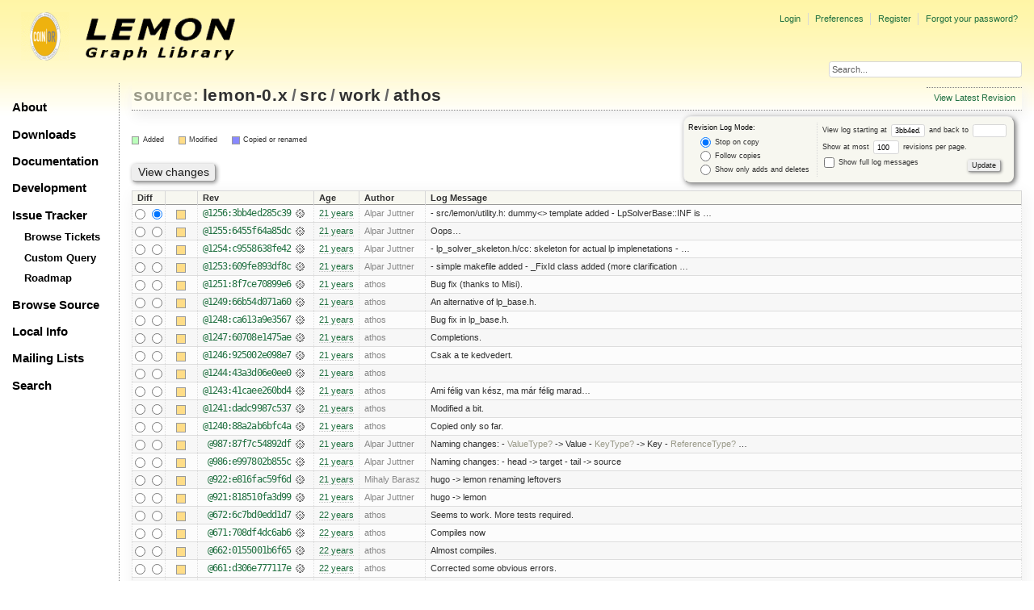

--- FILE ---
content_type: text/html;charset=utf-8
request_url: https://lemon.cs.elte.hu/trac/lemon/log/lemon-0.x/src/work/athos?rev=1256
body_size: 146110
content:
<!DOCTYPE html PUBLIC "-//W3C//DTD XHTML 1.0 Strict//EN" "http://www.w3.org/TR/xhtml1/DTD/xhtml1-strict.dtd">
<html xmlns="http://www.w3.org/1999/xhtml">
  
  

  


  <head>
    <title>
      lemon-0.x/src/work/athos (log) – LEMON
    </title>
      <meta http-equiv="Content-Type" content="text/html; charset=UTF-8" />
      <meta http-equiv="X-UA-Compatible" content="IE=edge" />
    <!--[if IE]><script type="text/javascript">
      if (/^#__msie303:/.test(window.location.hash))
        window.location.replace(window.location.hash.replace(/^#__msie303:/, '#'));
    </script><![endif]-->
          <link rel="search" href="/trac/lemon/search" />
          <link rel="help" href="/trac/lemon/wiki/TracGuide" />
          <link rel="alternate" href="/trac/lemon/log/lemon-0.x/src/work/athos?format=rss&amp;rev=3bb4ed285c39b8650c69fe1d7758cb09105bbc85&amp;limit=100&amp;mode=stop_on_copy" type="application/rss+xml" class="rss" title="RSS Feed" />
          <link rel="alternate" href="/trac/lemon/log/lemon-0.x/src/work/athos?format=changelog&amp;rev=3bb4ed285c39b8650c69fe1d7758cb09105bbc85&amp;limit=100&amp;mode=stop_on_copy" type="text/plain" title="ChangeLog" />
          <link rel="up" href="/trac/lemon/browser/lemon-0.x/src/work?rev=3bb4ed285c39b8650c69fe1d7758cb09105bbc85" title="Parent directory" />
          <link rel="start" href="/trac/lemon/wiki" />
          <link rel="stylesheet" href="/trac/lemon/chrome/common/css/trac.css" type="text/css" />
          <link rel="stylesheet" href="/trac/lemon/chrome/common/css/diff.css" type="text/css" />
          <link rel="stylesheet" href="/trac/lemon/chrome/common/css/browser.css" type="text/css" />
          <link rel="icon" href="/trac/lemon/chrome/site/lemon.ico" type="image/x-icon" />
    <style id="trac-noscript" type="text/css">.trac-noscript { display: none !important }</style>
      <link type="application/opensearchdescription+xml" rel="search" href="/trac/lemon/search/opensearch" title="Search LEMON" />
      <script type="text/javascript" charset="utf-8" src="/trac/lemon/chrome/common/js/jquery.js"></script>
      <script type="text/javascript" charset="utf-8" src="/trac/lemon/chrome/common/js/babel.js"></script>
      <script type="text/javascript" charset="utf-8" src="/trac/lemon/chrome/common/js/trac.js"></script>
      <script type="text/javascript" charset="utf-8" src="/trac/lemon/chrome/common/js/search.js"></script>
    <script type="text/javascript">
      jQuery("#trac-noscript").remove();
      jQuery(document).ready(function($) {
        $(".trac-autofocus").focus();
        $(".trac-target-new").attr("target", "_blank");
        if ($.ui) { /* is jquery-ui added? */
          $(".trac-datepicker:not([readonly])").prop("autocomplete", "off").datepicker();
          $(".trac-datetimepicker:not([readonly])").prop("autocomplete", "off").datetimepicker();
          $("#main").addClass("trac-nodatetimehint");
        }
        $(".trac-disable").disableSubmit(".trac-disable-determinant");
        setTimeout(function() { $(".trac-scroll").scrollToTop() }, 1);
        $(".trac-disable-on-submit").disableOnSubmit();
      });
    </script>
    <link rel="stylesheet" type="text/css" href="/trac/lemon/chrome/site/lemon.css" />
  </head>
  <body>
    <div id="lemon_logo">
      <a id="lemon_logo_img" href="http://www.coin-or.org/"><img src="/trac/lemon/chrome/site/lemon-logo.gif" alt="COIN-OR::LEMON" /></a>
    </div>
    <div id="lemon_logo_text">
      <a id="lemon_logo_text_img" href="/trac/lemon"><img src="/trac/lemon/chrome/site/lemon-text.png" alt="COIN-OR::LEMON - Graph Library" /></a>
    </div>
    <div id="lemon_search">
      <form style="text-align: right" action="/trac/lemon/search" method="get"><div>
        <input id="lemon_search_input" type="text" name="q" size="32" value="Search..." onblur="if(this.value=='') this.value='Search...';" onfocus="if(this.value=='Search...') this.value='';" />
        <input type="hidden" name="wiki" value="on" />
        <input type="hidden" name="changeset" value="on" />
        <input type="hidden" name="ticket" value="on" />
      </div></form>
    </div>
    <div id="lemon_side_menu">
      <p class="menu1"><a href="/trac/lemon">About</a></p>
      <p class="menu1"><a href="/trac/lemon/wiki/Downloads">Downloads</a></p>
      <p class="menu1"><a href="/trac/lemon/wiki/Documentation">Documentation</a></p>
      <p class="menu1"><a href="/trac/lemon/wiki/Development">Development</a></p>
      <p class="menu1"><a href="/trac/lemon/wiki/IssueTracker">Issue Tracker</a></p>
        <p class="menu2"><a href="/trac/lemon/report">Browse Tickets</a></p>
        <p class="menu2"><a href="/trac/lemon/query">Custom Query</a></p>
        <p class="menu2"><a href="/trac/lemon/roadmap">Roadmap</a></p>
      <p class="menu1"><a href="/trac/lemon/browser">Browse Source</a></p>
      <p class="menu1"><a href="/trac/lemon/wiki/LocalSite">Local Info</a></p>
      <p class="menu1"><a href="/trac/lemon/wiki/MailingLists">Mailing Lists</a></p>
      <p class="menu1"><a href="/trac/lemon/search">Search</a></p>
    </div>
    <div id="siteheader">
    </div>
    <div id="lemon_trac_page">
    <div id="banner">
      <div id="header">
        <a id="logo" href="http://www.coin-or.org/"><img src="/trac/lemon/chrome/site/lemon-logo.gif" alt="COIN-OR::LEMON - Graph Library" height="60" width="60" /></a>
      </div>
      <form id="search" action="/trac/lemon/search" method="get">
        <div>
          <label for="proj-search">Search:</label>
          <input type="text" id="proj-search" name="q" size="18" value="" />
          <input type="submit" value="Search" />
        </div>
      </form>
      <div id="metanav" class="nav">
    <ul>
      <li class="first"><a href="/trac/lemon/login">Login</a></li><li><a href="/trac/lemon/prefs">Preferences</a></li><li><a href="/trac/lemon/register">Register</a></li><li class="last"><a href="/trac/lemon/reset_password">Forgot your password?</a></li>
    </ul>
  </div>
    </div>
    <div id="mainnav" class="nav">
    <ul>
      <li class="first"><a href="/trac/lemon/wiki">Wiki</a></li><li><a href="/trac/lemon/timeline">Timeline</a></li><li><a href="/trac/lemon/roadmap">Roadmap</a></li><li class="active"><a href="/trac/lemon/browser">Browse Source</a></li><li><a href="/trac/lemon/report">View Tickets</a></li><li class="last"><a href="/trac/lemon/search">Search</a></li>
    </ul>
  </div>
    <div id="main">
      <div id="ctxtnav" class="nav">
        <h2>Context Navigation</h2>
        <ul>
          <li class="last first"><a href="/trac/lemon/browser/lemon-0.x/src/work/athos">View Latest Revision</a></li>
        </ul>
        <hr />
      </div>
    <div id="content" class="log">
      <h1>
<a class="pathentry first" href="/trac/lemon/browser" title="Go to repository index">source:</a>
<a class="pathentry" href="/trac/lemon/browser/lemon-0.x?rev=3bb4ed285c39b8650c69fe1d7758cb09105bbc85" title="View lemon-0.x">lemon-0.x</a><span class="pathentry sep">/</span><a class="pathentry" href="/trac/lemon/browser/lemon-0.x/src?rev=3bb4ed285c39b8650c69fe1d7758cb09105bbc85" title="View src">src</a><span class="pathentry sep">/</span><a class="pathentry" href="/trac/lemon/browser/lemon-0.x/src/work?rev=3bb4ed285c39b8650c69fe1d7758cb09105bbc85" title="View work">work</a><span class="pathentry sep">/</span><a class="pathentry" href="/trac/lemon/browser/lemon-0.x/src/work/athos?rev=3bb4ed285c39b8650c69fe1d7758cb09105bbc85" title="View athos">athos</a>
<br style="clear: both" />
</h1>
      <form id="prefs" action="" method="get">
        <div>
          <input type="hidden" name="action" value="stop_on_copy" />
          <div class="choice">
            <fieldset>
              <legend>Revision Log Mode:</legend>
              <label>
                <input type="radio" id="stop_on_copy" name="mode" value="stop_on_copy" checked="checked" />
                Stop on copy
              </label>
              <label>
                <input type="radio" id="follow_copy" name="mode" value="follow_copy" />
                Follow copies
              </label>
              <label>
                <input type="radio" id="path_history" name="mode" value="path_history" />
                Show only adds and deletes
              </label>
            </fieldset>
          </div>
          <label>
              View log starting at
              <input type="text" id="rev" name="rev" value="3bb4ed285c39b8650c69fe1d7758cb09105bbc85" size="5" />
            </label>
            <label>
              and back to
              <input type="text" id="stop_rev" name="stop_rev" size="5" />
            </label><br />
          <label>
              Show at most
              <input type="text" id="limit" name="limit" value="100" size="3" maxlength="3" />
              revisions per page.
            </label><br />
          <label>
            <input type="checkbox" id="verbose" name="verbose" />
            Show full log messages
          </label>
        </div>
        <div style="display:none;"><input type="text" name="sfp_email" value="" /><input type="hidden" name="sfph_mail" value="" /></div><div class="buttons">
          <input type="submit" value="Update" />
        </div>
      </form>
      <div class="diff">
        <div class="legend" id="file-legend">
          <h3>Legend:</h3>
          <dl>
            <dt class="add"></dt><dd>Added</dd>
            <dt class="mod"></dt><dd>Modified</dd>
            <dt class="cp"></dt><dd>Copied or renamed</dd>
          </dl>
        </div>
      </div>
      <form class="printableform" action="/trac/lemon/changeset" method="get">
        <div style="display:none;"><input type="text" name="sfp_email" value="" /><input type="hidden" name="sfph_mail" value="" /></div><div class="buttons">
          <input type="hidden" name="reponame" value="lemon-0.x" />
          <input type="submit" value="View changes" title="Diff from Old Revision to New Revision (as selected in the Diff column)" />
        </div>
        <table class="listing chglist">
          <thead>
            <tr>
              <th class="diff" title="Old / New">Diff</th>
              <th class="change"></th>
              <th class="rev">Rev</th>
              <th class="age">Age</th>
              <th class="author">Author</th>
              <th class="summary">Log Message</th>
            </tr>
          </thead>
          <tbody>
                <tr class="even">
                  <td class="diff">
                    <input type="radio" name="old" value="3bb4ed285c39b8650c69fe1d7758cb09105bbc85@src/work/athos" title="From [1256:3bb4ed285c39]" />
                    <input type="radio" name="new" value="3bb4ed285c39b8650c69fe1d7758cb09105bbc85@src/work/athos" checked="checked" title="To [1256:3bb4ed285c39]" />
                  </td>
                    <td class="change" style="padding-left: 1em">
                      <a href="/trac/lemon/log/lemon-0.x/src/work/athos?rev=3bb4ed285c39b8650c69fe1d7758cb09105bbc85" title="View log starting at this revision">
                        <span class="edit"></span>
                        <span class="comment">(edit)</span>
                      </a>
                    </td>
                    <td class="rev">
                      <a href="/trac/lemon/browser/lemon-0.x/src/work/athos?rev=3bb4ed285c39b8650c69fe1d7758cb09105bbc85" title="Browse at revision 1256:3bb4ed285c39">
                        @1256:3bb4ed285c39</a>
                        <a class="chgset" href="/trac/lemon/changeset/3bb4ed285c39b8650c69fe1d7758cb09105bbc85/lemon-0.x/src/work/athos" title="View changeset [1256:3bb4ed285c39] restricted to src/work/athos"> </a>
                    </td>
                    <td class="age"><a class="timeline" href="/trac/lemon/timeline?from=2005-03-25T09%3A18%3A27%2B01%3A00&amp;precision=second" title="See timeline at 03/25/05 09:18:27">21 years</a></td>
                    <td class="author"><span class="trac-author">Alpar Juttner</span></td>
                    <td class="summary">
                        - src/lemon/utility.h: dummy&lt;&gt; template added
- LpSolverBase::INF is …
                    </td>
                </tr>
                <tr class="odd">
                  <td class="diff">
                    <input type="radio" name="old" value="6455f64a85dc39b8cf321ed8acf2cef7b665bc92@src/work/athos" title="From [1255:6455f64a85dc]" />
                    <input type="radio" name="new" value="6455f64a85dc39b8cf321ed8acf2cef7b665bc92@src/work/athos" title="To [1255:6455f64a85dc]" />
                  </td>
                    <td class="change" style="padding-left: 1em">
                      <a href="/trac/lemon/log/lemon-0.x/src/work/athos?rev=6455f64a85dc39b8cf321ed8acf2cef7b665bc92" title="View log starting at this revision">
                        <span class="edit"></span>
                        <span class="comment">(edit)</span>
                      </a>
                    </td>
                    <td class="rev">
                      <a href="/trac/lemon/browser/lemon-0.x/src/work/athos?rev=6455f64a85dc39b8cf321ed8acf2cef7b665bc92" title="Browse at revision 1255:6455f64a85dc">
                        @1255:6455f64a85dc</a>
                        <a class="chgset" href="/trac/lemon/changeset/6455f64a85dc39b8cf321ed8acf2cef7b665bc92/lemon-0.x/src/work/athos" title="View changeset [1255:6455f64a85dc] restricted to src/work/athos"> </a>
                    </td>
                    <td class="age"><a class="timeline" href="/trac/lemon/timeline?from=2005-03-24T13%3A19%3A05%2B01%3A00&amp;precision=second" title="See timeline at 03/24/05 13:19:05">21 years</a></td>
                    <td class="author"><span class="trac-author">Alpar Juttner</span></td>
                    <td class="summary">
                        Oops…
                    </td>
                </tr>
                <tr class="even">
                  <td class="diff">
                    <input type="radio" name="old" value="c9558638fe42f394cd031057bbe61b9e04a1bfe5@src/work/athos" title="From [1254:c9558638fe42]" />
                    <input type="radio" name="new" value="c9558638fe42f394cd031057bbe61b9e04a1bfe5@src/work/athos" title="To [1254:c9558638fe42]" />
                  </td>
                    <td class="change" style="padding-left: 1em">
                      <a href="/trac/lemon/log/lemon-0.x/src/work/athos?rev=c9558638fe42f394cd031057bbe61b9e04a1bfe5" title="View log starting at this revision">
                        <span class="edit"></span>
                        <span class="comment">(edit)</span>
                      </a>
                    </td>
                    <td class="rev">
                      <a href="/trac/lemon/browser/lemon-0.x/src/work/athos?rev=c9558638fe42f394cd031057bbe61b9e04a1bfe5" title="Browse at revision 1254:c9558638fe42">
                        @1254:c9558638fe42</a>
                        <a class="chgset" href="/trac/lemon/changeset/c9558638fe42f394cd031057bbe61b9e04a1bfe5/lemon-0.x/src/work/athos" title="View changeset [1254:c9558638fe42] restricted to src/work/athos"> </a>
                    </td>
                    <td class="age"><a class="timeline" href="/trac/lemon/timeline?from=2005-03-24T13%3A15%3A50%2B01%3A00&amp;precision=second" title="See timeline at 03/24/05 13:15:50">21 years</a></td>
                    <td class="author"><span class="trac-author">Alpar Juttner</span></td>
                    <td class="summary">
                        - lp_solver_skeleton.h/cc: skeleton for actual lp implenetations
- …
                    </td>
                </tr>
                <tr class="odd">
                  <td class="diff">
                    <input type="radio" name="old" value="609fe893df8c6c7c877f24e6bfe3e26c2db6a4cf@src/work/athos" title="From [1253:609fe893df8c]" />
                    <input type="radio" name="new" value="609fe893df8c6c7c877f24e6bfe3e26c2db6a4cf@src/work/athos" title="To [1253:609fe893df8c]" />
                  </td>
                    <td class="change" style="padding-left: 1em">
                      <a href="/trac/lemon/log/lemon-0.x/src/work/athos?rev=609fe893df8c6c7c877f24e6bfe3e26c2db6a4cf" title="View log starting at this revision">
                        <span class="edit"></span>
                        <span class="comment">(edit)</span>
                      </a>
                    </td>
                    <td class="rev">
                      <a href="/trac/lemon/browser/lemon-0.x/src/work/athos?rev=609fe893df8c6c7c877f24e6bfe3e26c2db6a4cf" title="Browse at revision 1253:609fe893df8c">
                        @1253:609fe893df8c</a>
                        <a class="chgset" href="/trac/lemon/changeset/609fe893df8c6c7c877f24e6bfe3e26c2db6a4cf/lemon-0.x/src/work/athos" title="View changeset [1253:609fe893df8c] restricted to src/work/athos"> </a>
                    </td>
                    <td class="age"><a class="timeline" href="/trac/lemon/timeline?from=2005-03-24T12%3A44%3A25%2B01%3A00&amp;precision=second" title="See timeline at 03/24/05 12:44:25">21 years</a></td>
                    <td class="author"><span class="trac-author">Alpar Juttner</span></td>
                    <td class="summary">
                        - simple makefile added
- _FixId class added (more clarification …
                    </td>
                </tr>
                <tr class="even">
                  <td class="diff">
                    <input type="radio" name="old" value="8f7ce70899e656de7355e7de8274a257d1e9c410@src/work/athos" title="From [1251:8f7ce70899e6]" />
                    <input type="radio" name="new" value="8f7ce70899e656de7355e7de8274a257d1e9c410@src/work/athos" title="To [1251:8f7ce70899e6]" />
                  </td>
                    <td class="change" style="padding-left: 1em">
                      <a href="/trac/lemon/log/lemon-0.x/src/work/athos?rev=8f7ce70899e656de7355e7de8274a257d1e9c410" title="View log starting at this revision">
                        <span class="edit"></span>
                        <span class="comment">(edit)</span>
                      </a>
                    </td>
                    <td class="rev">
                      <a href="/trac/lemon/browser/lemon-0.x/src/work/athos?rev=8f7ce70899e656de7355e7de8274a257d1e9c410" title="Browse at revision 1251:8f7ce70899e6">
                        @1251:8f7ce70899e6</a>
                        <a class="chgset" href="/trac/lemon/changeset/8f7ce70899e656de7355e7de8274a257d1e9c410/lemon-0.x/src/work/athos" title="View changeset [1251:8f7ce70899e6] restricted to src/work/athos"> </a>
                    </td>
                    <td class="age"><a class="timeline" href="/trac/lemon/timeline?from=2005-03-23T16%3A43%3A18%2B01%3A00&amp;precision=second" title="See timeline at 03/23/05 16:43:18">21 years</a></td>
                    <td class="author"><span class="trac-author">athos</span></td>
                    <td class="summary">
                        Bug fix (thanks to Misi).
                    </td>
                </tr>
                <tr class="odd">
                  <td class="diff">
                    <input type="radio" name="old" value="66b54d071a60d52665b472a9ee7bdf981f7b7d17@src/work/athos" title="From [1249:66b54d071a60]" />
                    <input type="radio" name="new" value="66b54d071a60d52665b472a9ee7bdf981f7b7d17@src/work/athos" title="To [1249:66b54d071a60]" />
                  </td>
                    <td class="change" style="padding-left: 1em">
                      <a href="/trac/lemon/log/lemon-0.x/src/work/athos?rev=66b54d071a60d52665b472a9ee7bdf981f7b7d17" title="View log starting at this revision">
                        <span class="edit"></span>
                        <span class="comment">(edit)</span>
                      </a>
                    </td>
                    <td class="rev">
                      <a href="/trac/lemon/browser/lemon-0.x/src/work/athos?rev=66b54d071a60d52665b472a9ee7bdf981f7b7d17" title="Browse at revision 1249:66b54d071a60">
                        @1249:66b54d071a60</a>
                        <a class="chgset" href="/trac/lemon/changeset/66b54d071a60d52665b472a9ee7bdf981f7b7d17/lemon-0.x/src/work/athos" title="View changeset [1249:66b54d071a60] restricted to src/work/athos"> </a>
                    </td>
                    <td class="age"><a class="timeline" href="/trac/lemon/timeline?from=2005-03-23T13%3A30%3A33%2B01%3A00&amp;precision=second" title="See timeline at 03/23/05 13:30:33">21 years</a></td>
                    <td class="author"><span class="trac-author">athos</span></td>
                    <td class="summary">
                        An alternative of lp_base.h.
                    </td>
                </tr>
                <tr class="even">
                  <td class="diff">
                    <input type="radio" name="old" value="ca613a9e35673df21bed532fb9086947555e61e3@src/work/athos" title="From [1248:ca613a9e3567]" />
                    <input type="radio" name="new" value="ca613a9e35673df21bed532fb9086947555e61e3@src/work/athos" title="To [1248:ca613a9e3567]" />
                  </td>
                    <td class="change" style="padding-left: 1em">
                      <a href="/trac/lemon/log/lemon-0.x/src/work/athos?rev=ca613a9e35673df21bed532fb9086947555e61e3" title="View log starting at this revision">
                        <span class="edit"></span>
                        <span class="comment">(edit)</span>
                      </a>
                    </td>
                    <td class="rev">
                      <a href="/trac/lemon/browser/lemon-0.x/src/work/athos?rev=ca613a9e35673df21bed532fb9086947555e61e3" title="Browse at revision 1248:ca613a9e3567">
                        @1248:ca613a9e3567</a>
                        <a class="chgset" href="/trac/lemon/changeset/ca613a9e35673df21bed532fb9086947555e61e3/lemon-0.x/src/work/athos" title="View changeset [1248:ca613a9e3567] restricted to src/work/athos"> </a>
                    </td>
                    <td class="age"><a class="timeline" href="/trac/lemon/timeline?from=2005-03-23T13%3A12%3A42%2B01%3A00&amp;precision=second" title="See timeline at 03/23/05 13:12:42">21 years</a></td>
                    <td class="author"><span class="trac-author">athos</span></td>
                    <td class="summary">
                        Bug fix in lp_base.h.
                    </td>
                </tr>
                <tr class="odd">
                  <td class="diff">
                    <input type="radio" name="old" value="60708e1475aec2bbca94f6274169d22766287a3a@src/work/athos" title="From [1247:60708e1475ae]" />
                    <input type="radio" name="new" value="60708e1475aec2bbca94f6274169d22766287a3a@src/work/athos" title="To [1247:60708e1475ae]" />
                  </td>
                    <td class="change" style="padding-left: 1em">
                      <a href="/trac/lemon/log/lemon-0.x/src/work/athos?rev=60708e1475aec2bbca94f6274169d22766287a3a" title="View log starting at this revision">
                        <span class="edit"></span>
                        <span class="comment">(edit)</span>
                      </a>
                    </td>
                    <td class="rev">
                      <a href="/trac/lemon/browser/lemon-0.x/src/work/athos?rev=60708e1475aec2bbca94f6274169d22766287a3a" title="Browse at revision 1247:60708e1475ae">
                        @1247:60708e1475ae</a>
                        <a class="chgset" href="/trac/lemon/changeset/60708e1475aec2bbca94f6274169d22766287a3a/lemon-0.x/src/work/athos" title="View changeset [1247:60708e1475ae] restricted to src/work/athos"> </a>
                    </td>
                    <td class="age"><a class="timeline" href="/trac/lemon/timeline?from=2005-03-23T12%3A51%3A40%2B01%3A00&amp;precision=second" title="See timeline at 03/23/05 12:51:40">21 years</a></td>
                    <td class="author"><span class="trac-author">athos</span></td>
                    <td class="summary">
                        Completions.
                    </td>
                </tr>
                <tr class="even">
                  <td class="diff">
                    <input type="radio" name="old" value="925002e098e7b13a61d0a66dfc342e1d30030f01@src/work/athos" title="From [1246:925002e098e7]" />
                    <input type="radio" name="new" value="925002e098e7b13a61d0a66dfc342e1d30030f01@src/work/athos" title="To [1246:925002e098e7]" />
                  </td>
                    <td class="change" style="padding-left: 1em">
                      <a href="/trac/lemon/log/lemon-0.x/src/work/athos?rev=925002e098e7b13a61d0a66dfc342e1d30030f01" title="View log starting at this revision">
                        <span class="edit"></span>
                        <span class="comment">(edit)</span>
                      </a>
                    </td>
                    <td class="rev">
                      <a href="/trac/lemon/browser/lemon-0.x/src/work/athos?rev=925002e098e7b13a61d0a66dfc342e1d30030f01" title="Browse at revision 1246:925002e098e7">
                        @1246:925002e098e7</a>
                        <a class="chgset" href="/trac/lemon/changeset/925002e098e7b13a61d0a66dfc342e1d30030f01/lemon-0.x/src/work/athos" title="View changeset [1246:925002e098e7] restricted to src/work/athos"> </a>
                    </td>
                    <td class="age"><a class="timeline" href="/trac/lemon/timeline?from=2005-03-23T11%3A35%3A36%2B01%3A00&amp;precision=second" title="See timeline at 03/23/05 11:35:36">21 years</a></td>
                    <td class="author"><span class="trac-author">athos</span></td>
                    <td class="summary">
                        Csak a te kedvedert.
                    </td>
                </tr>
                <tr class="odd">
                  <td class="diff">
                    <input type="radio" name="old" value="43a3d06e0ee07d8b4cb168924197905121d39469@src/work/athos" title="From [1244:43a3d06e0ee0]" />
                    <input type="radio" name="new" value="43a3d06e0ee07d8b4cb168924197905121d39469@src/work/athos" title="To [1244:43a3d06e0ee0]" />
                  </td>
                    <td class="change" style="padding-left: 1em">
                      <a href="/trac/lemon/log/lemon-0.x/src/work/athos?rev=43a3d06e0ee07d8b4cb168924197905121d39469" title="View log starting at this revision">
                        <span class="edit"></span>
                        <span class="comment">(edit)</span>
                      </a>
                    </td>
                    <td class="rev">
                      <a href="/trac/lemon/browser/lemon-0.x/src/work/athos?rev=43a3d06e0ee07d8b4cb168924197905121d39469" title="Browse at revision 1244:43a3d06e0ee0">
                        @1244:43a3d06e0ee0</a>
                        <a class="chgset" href="/trac/lemon/changeset/43a3d06e0ee07d8b4cb168924197905121d39469/lemon-0.x/src/work/athos" title="View changeset [1244:43a3d06e0ee0] restricted to src/work/athos"> </a>
                    </td>
                    <td class="age"><a class="timeline" href="/trac/lemon/timeline?from=2005-03-23T10%3A49%3A41%2B01%3A00&amp;precision=second" title="See timeline at 03/23/05 10:49:41">21 years</a></td>
                    <td class="author"><span class="trac-author">athos</span></td>
                    <td class="summary">
                    </td>
                </tr>
                <tr class="even">
                  <td class="diff">
                    <input type="radio" name="old" value="41caee260bd4b6a1c94036f451616f5e43f2486a@src/work/athos" title="From [1243:41caee260bd4]" />
                    <input type="radio" name="new" value="41caee260bd4b6a1c94036f451616f5e43f2486a@src/work/athos" title="To [1243:41caee260bd4]" />
                  </td>
                    <td class="change" style="padding-left: 1em">
                      <a href="/trac/lemon/log/lemon-0.x/src/work/athos?rev=41caee260bd4b6a1c94036f451616f5e43f2486a" title="View log starting at this revision">
                        <span class="edit"></span>
                        <span class="comment">(edit)</span>
                      </a>
                    </td>
                    <td class="rev">
                      <a href="/trac/lemon/browser/lemon-0.x/src/work/athos?rev=41caee260bd4b6a1c94036f451616f5e43f2486a" title="Browse at revision 1243:41caee260bd4">
                        @1243:41caee260bd4</a>
                        <a class="chgset" href="/trac/lemon/changeset/41caee260bd4b6a1c94036f451616f5e43f2486a/lemon-0.x/src/work/athos" title="View changeset [1243:41caee260bd4] restricted to src/work/athos"> </a>
                    </td>
                    <td class="age"><a class="timeline" href="/trac/lemon/timeline?from=2005-03-22T17%3A49%3A30%2B01%3A00&amp;precision=second" title="See timeline at 03/22/05 17:49:30">21 years</a></td>
                    <td class="author"><span class="trac-author">athos</span></td>
                    <td class="summary">
                        Ami félig van kész, ma már félig marad…
                    </td>
                </tr>
                <tr class="odd">
                  <td class="diff">
                    <input type="radio" name="old" value="dadc9987c5374325b20a80b60ebcf05cf9e800c0@src/work/athos" title="From [1241:dadc9987c537]" />
                    <input type="radio" name="new" value="dadc9987c5374325b20a80b60ebcf05cf9e800c0@src/work/athos" title="To [1241:dadc9987c537]" />
                  </td>
                    <td class="change" style="padding-left: 1em">
                      <a href="/trac/lemon/log/lemon-0.x/src/work/athos?rev=dadc9987c5374325b20a80b60ebcf05cf9e800c0" title="View log starting at this revision">
                        <span class="edit"></span>
                        <span class="comment">(edit)</span>
                      </a>
                    </td>
                    <td class="rev">
                      <a href="/trac/lemon/browser/lemon-0.x/src/work/athos?rev=dadc9987c5374325b20a80b60ebcf05cf9e800c0" title="Browse at revision 1241:dadc9987c537">
                        @1241:dadc9987c537</a>
                        <a class="chgset" href="/trac/lemon/changeset/dadc9987c5374325b20a80b60ebcf05cf9e800c0/lemon-0.x/src/work/athos" title="View changeset [1241:dadc9987c537] restricted to src/work/athos"> </a>
                    </td>
                    <td class="age"><a class="timeline" href="/trac/lemon/timeline?from=2005-03-22T13%3A02%3A29%2B01%3A00&amp;precision=second" title="See timeline at 03/22/05 13:02:29">21 years</a></td>
                    <td class="author"><span class="trac-author">athos</span></td>
                    <td class="summary">
                        Modified a bit.
                    </td>
                </tr>
                <tr class="even">
                  <td class="diff">
                    <input type="radio" name="old" value="88a2ab6bfc4af41e5df5715fa7b7fe96e1b03073@src/work/athos" title="From [1240:88a2ab6bfc4a]" />
                    <input type="radio" name="new" value="88a2ab6bfc4af41e5df5715fa7b7fe96e1b03073@src/work/athos" title="To [1240:88a2ab6bfc4a]" />
                  </td>
                    <td class="change" style="padding-left: 1em">
                      <a href="/trac/lemon/log/lemon-0.x/src/work/athos?rev=88a2ab6bfc4af41e5df5715fa7b7fe96e1b03073" title="View log starting at this revision">
                        <span class="edit"></span>
                        <span class="comment">(edit)</span>
                      </a>
                    </td>
                    <td class="rev">
                      <a href="/trac/lemon/browser/lemon-0.x/src/work/athos?rev=88a2ab6bfc4af41e5df5715fa7b7fe96e1b03073" title="Browse at revision 1240:88a2ab6bfc4a">
                        @1240:88a2ab6bfc4a</a>
                        <a class="chgset" href="/trac/lemon/changeset/88a2ab6bfc4af41e5df5715fa7b7fe96e1b03073/lemon-0.x/src/work/athos" title="View changeset [1240:88a2ab6bfc4a] restricted to src/work/athos"> </a>
                    </td>
                    <td class="age"><a class="timeline" href="/trac/lemon/timeline?from=2005-03-22T12%3A45%3A47%2B01%3A00&amp;precision=second" title="See timeline at 03/22/05 12:45:47">21 years</a></td>
                    <td class="author"><span class="trac-author">athos</span></td>
                    <td class="summary">
                        Copied only so far.
                    </td>
                </tr>
                <tr class="odd">
                  <td class="diff">
                    <input type="radio" name="old" value="87f7c54892df4e1b60e673ebed5bacf5c4aff3e4@src/work/athos" title="From [987:87f7c54892df]" />
                    <input type="radio" name="new" value="87f7c54892df4e1b60e673ebed5bacf5c4aff3e4@src/work/athos" title="To [987:87f7c54892df]" />
                  </td>
                    <td class="change" style="padding-left: 1em">
                      <a href="/trac/lemon/log/lemon-0.x/src/work/athos?rev=87f7c54892df4e1b60e673ebed5bacf5c4aff3e4" title="View log starting at this revision">
                        <span class="edit"></span>
                        <span class="comment">(edit)</span>
                      </a>
                    </td>
                    <td class="rev">
                      <a href="/trac/lemon/browser/lemon-0.x/src/work/athos?rev=87f7c54892df4e1b60e673ebed5bacf5c4aff3e4" title="Browse at revision 987:87f7c54892df">
                        @987:87f7c54892df</a>
                        <a class="chgset" href="/trac/lemon/changeset/87f7c54892df4e1b60e673ebed5bacf5c4aff3e4/lemon-0.x/src/work/athos" title="View changeset [987:87f7c54892df] restricted to src/work/athos"> </a>
                    </td>
                    <td class="age"><a class="timeline" href="/trac/lemon/timeline?from=2004-11-13T18%3A07%3A10%2B01%3A00&amp;precision=second" title="See timeline at 11/13/04 18:07:10">21 years</a></td>
                    <td class="author"><span class="trac-author">Alpar Juttner</span></td>
                    <td class="summary">
                        Naming changes:
- <a class="missing wiki">ValueType?</a> -&gt; Value
- <a class="missing wiki">KeyType?</a> -&gt; Key
- <a class="missing wiki">ReferenceType?</a> …
                    </td>
                </tr>
                <tr class="even">
                  <td class="diff">
                    <input type="radio" name="old" value="e997802b855ce873e201a5cd0e9c23a8128e807d@src/work/athos" title="From [986:e997802b855c]" />
                    <input type="radio" name="new" value="e997802b855ce873e201a5cd0e9c23a8128e807d@src/work/athos" title="To [986:e997802b855c]" />
                  </td>
                    <td class="change" style="padding-left: 1em">
                      <a href="/trac/lemon/log/lemon-0.x/src/work/athos?rev=e997802b855ce873e201a5cd0e9c23a8128e807d" title="View log starting at this revision">
                        <span class="edit"></span>
                        <span class="comment">(edit)</span>
                      </a>
                    </td>
                    <td class="rev">
                      <a href="/trac/lemon/browser/lemon-0.x/src/work/athos?rev=e997802b855ce873e201a5cd0e9c23a8128e807d" title="Browse at revision 986:e997802b855c">
                        @986:e997802b855c</a>
                        <a class="chgset" href="/trac/lemon/changeset/e997802b855ce873e201a5cd0e9c23a8128e807d/lemon-0.x/src/work/athos" title="View changeset [986:e997802b855c] restricted to src/work/athos"> </a>
                    </td>
                    <td class="age"><a class="timeline" href="/trac/lemon/timeline?from=2004-11-13T13%3A53%3A28%2B01%3A00&amp;precision=second" title="See timeline at 11/13/04 13:53:28">21 years</a></td>
                    <td class="author"><span class="trac-author">Alpar Juttner</span></td>
                    <td class="summary">
                        Naming changes:
- head -&gt; target
- tail -&gt; source
                    </td>
                </tr>
                <tr class="odd">
                  <td class="diff">
                    <input type="radio" name="old" value="e816fac59f6d709bc4d7f100924a573a09205c35@src/work/athos" title="From [922:e816fac59f6d]" />
                    <input type="radio" name="new" value="e816fac59f6d709bc4d7f100924a573a09205c35@src/work/athos" title="To [922:e816fac59f6d]" />
                  </td>
                    <td class="change" style="padding-left: 1em">
                      <a href="/trac/lemon/log/lemon-0.x/src/work/athos?rev=e816fac59f6d709bc4d7f100924a573a09205c35" title="View log starting at this revision">
                        <span class="edit"></span>
                        <span class="comment">(edit)</span>
                      </a>
                    </td>
                    <td class="rev">
                      <a href="/trac/lemon/browser/lemon-0.x/src/work/athos?rev=e816fac59f6d709bc4d7f100924a573a09205c35" title="Browse at revision 922:e816fac59f6d">
                        @922:e816fac59f6d</a>
                        <a class="chgset" href="/trac/lemon/changeset/e816fac59f6d709bc4d7f100924a573a09205c35/lemon-0.x/src/work/athos" title="View changeset [922:e816fac59f6d] restricted to src/work/athos"> </a>
                    </td>
                    <td class="age"><a class="timeline" href="/trac/lemon/timeline?from=2004-09-29T18%3A31%3A24%2B02%3A00&amp;precision=second" title="See timeline at 09/29/04 18:31:24">21 years</a></td>
                    <td class="author"><span class="trac-author">Mihaly Barasz</span></td>
                    <td class="summary">
                        hugo -&gt; lemon renaming leftovers
                    </td>
                </tr>
                <tr class="even">
                  <td class="diff">
                    <input type="radio" name="old" value="818510fa3d99e8c960874b7074d950a2013098a9@src/work/athos" title="From [921:818510fa3d99]" />
                    <input type="radio" name="new" value="818510fa3d99e8c960874b7074d950a2013098a9@src/work/athos" title="To [921:818510fa3d99]" />
                  </td>
                    <td class="change" style="padding-left: 1em">
                      <a href="/trac/lemon/log/lemon-0.x/src/work/athos?rev=818510fa3d99e8c960874b7074d950a2013098a9" title="View log starting at this revision">
                        <span class="edit"></span>
                        <span class="comment">(edit)</span>
                      </a>
                    </td>
                    <td class="rev">
                      <a href="/trac/lemon/browser/lemon-0.x/src/work/athos?rev=818510fa3d99e8c960874b7074d950a2013098a9" title="Browse at revision 921:818510fa3d99">
                        @921:818510fa3d99</a>
                        <a class="chgset" href="/trac/lemon/changeset/818510fa3d99e8c960874b7074d950a2013098a9/lemon-0.x/src/work/athos" title="View changeset [921:818510fa3d99] restricted to src/work/athos"> </a>
                    </td>
                    <td class="age"><a class="timeline" href="/trac/lemon/timeline?from=2004-09-29T17%3A30%3A04%2B02%3A00&amp;precision=second" title="See timeline at 09/29/04 17:30:04">21 years</a></td>
                    <td class="author"><span class="trac-author">Alpar Juttner</span></td>
                    <td class="summary">
                        hugo -&gt; lemon
                    </td>
                </tr>
                <tr class="odd">
                  <td class="diff">
                    <input type="radio" name="old" value="6c7bd0edd1d786fb7add87eeca3b884bca511553@src/work/athos" title="From [672:6c7bd0edd1d7]" />
                    <input type="radio" name="new" value="6c7bd0edd1d786fb7add87eeca3b884bca511553@src/work/athos" title="To [672:6c7bd0edd1d7]" />
                  </td>
                    <td class="change" style="padding-left: 1em">
                      <a href="/trac/lemon/log/lemon-0.x/src/work/athos?rev=6c7bd0edd1d786fb7add87eeca3b884bca511553" title="View log starting at this revision">
                        <span class="edit"></span>
                        <span class="comment">(edit)</span>
                      </a>
                    </td>
                    <td class="rev">
                      <a href="/trac/lemon/browser/lemon-0.x/src/work/athos?rev=6c7bd0edd1d786fb7add87eeca3b884bca511553" title="Browse at revision 672:6c7bd0edd1d7">
                        @672:6c7bd0edd1d7</a>
                        <a class="chgset" href="/trac/lemon/changeset/6c7bd0edd1d786fb7add87eeca3b884bca511553/lemon-0.x/src/work/athos" title="View changeset [672:6c7bd0edd1d7] restricted to src/work/athos"> </a>
                    </td>
                    <td class="age"><a class="timeline" href="/trac/lemon/timeline?from=2004-06-02T11%3A45%3A50%2B02%3A00&amp;precision=second" title="See timeline at 06/02/04 11:45:50">22 years</a></td>
                    <td class="author"><span class="trac-author">athos</span></td>
                    <td class="summary">
                        Seems to work. More tests required.
                    </td>
                </tr>
                <tr class="even">
                  <td class="diff">
                    <input type="radio" name="old" value="708df4dc6ab6ef86f8f8cab0770fffaa9dc001c8@src/work/athos" title="From [671:708df4dc6ab6]" />
                    <input type="radio" name="new" value="708df4dc6ab6ef86f8f8cab0770fffaa9dc001c8@src/work/athos" title="To [671:708df4dc6ab6]" />
                  </td>
                    <td class="change" style="padding-left: 1em">
                      <a href="/trac/lemon/log/lemon-0.x/src/work/athos?rev=708df4dc6ab6ef86f8f8cab0770fffaa9dc001c8" title="View log starting at this revision">
                        <span class="edit"></span>
                        <span class="comment">(edit)</span>
                      </a>
                    </td>
                    <td class="rev">
                      <a href="/trac/lemon/browser/lemon-0.x/src/work/athos?rev=708df4dc6ab6ef86f8f8cab0770fffaa9dc001c8" title="Browse at revision 671:708df4dc6ab6">
                        @671:708df4dc6ab6</a>
                        <a class="chgset" href="/trac/lemon/changeset/708df4dc6ab6ef86f8f8cab0770fffaa9dc001c8/lemon-0.x/src/work/athos" title="View changeset [671:708df4dc6ab6] restricted to src/work/athos"> </a>
                    </td>
                    <td class="age"><a class="timeline" href="/trac/lemon/timeline?from=2004-06-01T13%3A00%3A24%2B02%3A00&amp;precision=second" title="See timeline at 06/01/04 13:00:24">22 years</a></td>
                    <td class="author"><span class="trac-author">athos</span></td>
                    <td class="summary">
                        Compiles now
                    </td>
                </tr>
                <tr class="odd">
                  <td class="diff">
                    <input type="radio" name="old" value="0155001b6f65c14a3e3192d1ad9e24d27b632a8c@src/work/athos" title="From [662:0155001b6f65]" />
                    <input type="radio" name="new" value="0155001b6f65c14a3e3192d1ad9e24d27b632a8c@src/work/athos" title="To [662:0155001b6f65]" />
                  </td>
                    <td class="change" style="padding-left: 1em">
                      <a href="/trac/lemon/log/lemon-0.x/src/work/athos?rev=0155001b6f65c14a3e3192d1ad9e24d27b632a8c" title="View log starting at this revision">
                        <span class="edit"></span>
                        <span class="comment">(edit)</span>
                      </a>
                    </td>
                    <td class="rev">
                      <a href="/trac/lemon/browser/lemon-0.x/src/work/athos?rev=0155001b6f65c14a3e3192d1ad9e24d27b632a8c" title="Browse at revision 662:0155001b6f65">
                        @662:0155001b6f65</a>
                        <a class="chgset" href="/trac/lemon/changeset/0155001b6f65c14a3e3192d1ad9e24d27b632a8c/lemon-0.x/src/work/athos" title="View changeset [662:0155001b6f65] restricted to src/work/athos"> </a>
                    </td>
                    <td class="age"><a class="timeline" href="/trac/lemon/timeline?from=2004-05-25T19%3A01%3A26%2B02%3A00&amp;precision=second" title="See timeline at 05/25/04 19:01:26">22 years</a></td>
                    <td class="author"><span class="trac-author">athos</span></td>
                    <td class="summary">
                        Almost compiles.
                    </td>
                </tr>
                <tr class="even">
                  <td class="diff">
                    <input type="radio" name="old" value="d306e777117ec00e25dd38ebe9a31219d7fb65f4@src/work/athos" title="From [661:d306e777117e]" />
                    <input type="radio" name="new" value="d306e777117ec00e25dd38ebe9a31219d7fb65f4@src/work/athos" title="To [661:d306e777117e]" />
                  </td>
                    <td class="change" style="padding-left: 1em">
                      <a href="/trac/lemon/log/lemon-0.x/src/work/athos?rev=d306e777117ec00e25dd38ebe9a31219d7fb65f4" title="View log starting at this revision">
                        <span class="edit"></span>
                        <span class="comment">(edit)</span>
                      </a>
                    </td>
                    <td class="rev">
                      <a href="/trac/lemon/browser/lemon-0.x/src/work/athos?rev=d306e777117ec00e25dd38ebe9a31219d7fb65f4" title="Browse at revision 661:d306e777117e">
                        @661:d306e777117e</a>
                        <a class="chgset" href="/trac/lemon/changeset/d306e777117ec00e25dd38ebe9a31219d7fb65f4/lemon-0.x/src/work/athos" title="View changeset [661:d306e777117e] restricted to src/work/athos"> </a>
                    </td>
                    <td class="age"><a class="timeline" href="/trac/lemon/timeline?from=2004-05-25T17%3A11%3A11%2B02%3A00&amp;precision=second" title="See timeline at 05/25/04 17:11:11">22 years</a></td>
                    <td class="author"><span class="trac-author">athos</span></td>
                    <td class="summary">
                        Corrected some obvious errors.
                    </td>
                </tr>
                <tr class="odd">
                  <td class="diff">
                    <input type="radio" name="old" value="c5984e925384d09a523cfbc5c4481188abdf11b2@src/work/athos" title="From [659:c5984e925384]" />
                    <input type="radio" name="new" value="c5984e925384d09a523cfbc5c4481188abdf11b2@src/work/athos" title="To [659:c5984e925384]" />
                  </td>
                    <td class="change" style="padding-left: 1em">
                      <a href="/trac/lemon/log/lemon-0.x/src/work/athos?rev=c5984e925384d09a523cfbc5c4481188abdf11b2" title="View log starting at this revision">
                        <span class="edit"></span>
                        <span class="comment">(edit)</span>
                      </a>
                    </td>
                    <td class="rev">
                      <a href="/trac/lemon/browser/lemon-0.x/src/work/athos?rev=c5984e925384d09a523cfbc5c4481188abdf11b2" title="Browse at revision 659:c5984e925384">
                        @659:c5984e925384</a>
                        <a class="chgset" href="/trac/lemon/changeset/c5984e925384d09a523cfbc5c4481188abdf11b2/lemon-0.x/src/work/athos" title="View changeset [659:c5984e925384] restricted to src/work/athos"> </a>
                    </td>
                    <td class="age"><a class="timeline" href="/trac/lemon/timeline?from=2004-05-25T14%3A31%3A18%2B02%3A00&amp;precision=second" title="See timeline at 05/25/04 14:31:18">22 years</a></td>
                    <td class="author"><span class="trac-author">athos</span></td>
                    <td class="summary">
                        Almost ready.
                    </td>
                </tr>
                <tr class="even">
                  <td class="diff">
                    <input type="radio" name="old" value="531fc5f575efd3f9842e3756c8bbc1131e31ccf1@src/work/athos" title="From [657:531fc5f575ef]" />
                    <input type="radio" name="new" value="531fc5f575efd3f9842e3756c8bbc1131e31ccf1@src/work/athos" title="To [657:531fc5f575ef]" />
                  </td>
                    <td class="change" style="padding-left: 1em">
                      <a href="/trac/lemon/log/lemon-0.x/src/work/athos?rev=531fc5f575efd3f9842e3756c8bbc1131e31ccf1" title="View log starting at this revision">
                        <span class="edit"></span>
                        <span class="comment">(edit)</span>
                      </a>
                    </td>
                    <td class="rev">
                      <a href="/trac/lemon/browser/lemon-0.x/src/work/athos?rev=531fc5f575efd3f9842e3756c8bbc1131e31ccf1" title="Browse at revision 657:531fc5f575ef">
                        @657:531fc5f575ef</a>
                        <a class="chgset" href="/trac/lemon/changeset/531fc5f575efd3f9842e3756c8bbc1131e31ccf1/lemon-0.x/src/work/athos" title="View changeset [657:531fc5f575ef] restricted to src/work/athos"> </a>
                    </td>
                    <td class="age"><a class="timeline" href="/trac/lemon/timeline?from=2004-05-24T12%3A43%3A44%2B02%3A00&amp;precision=second" title="See timeline at 05/24/04 12:43:44">22 years</a></td>
                    <td class="author"><span class="trac-author">athos</span></td>
                    <td class="summary">
                        Not ready yet.
                    </td>
                </tr>
                <tr class="odd">
                  <td class="diff">
                    <input type="radio" name="old" value="d93d8b9906d1ca4b35e656fa970d30b70a7239f9@src/work/athos" title="From [645:d93d8b9906d1]" />
                    <input type="radio" name="new" value="d93d8b9906d1ca4b35e656fa970d30b70a7239f9@src/work/athos" title="To [645:d93d8b9906d1]" />
                  </td>
                    <td class="change" style="padding-left: 1em">
                      <a href="/trac/lemon/log/lemon-0.x/src/work/athos?rev=d93d8b9906d1ca4b35e656fa970d30b70a7239f9" title="View log starting at this revision">
                        <span class="edit"></span>
                        <span class="comment">(edit)</span>
                      </a>
                    </td>
                    <td class="rev">
                      <a href="/trac/lemon/browser/lemon-0.x/src/work/athos?rev=d93d8b9906d1ca4b35e656fa970d30b70a7239f9" title="Browse at revision 645:d93d8b9906d1">
                        @645:d93d8b9906d1</a>
                        <a class="chgset" href="/trac/lemon/changeset/d93d8b9906d1ca4b35e656fa970d30b70a7239f9/lemon-0.x/src/work/athos" title="View changeset [645:d93d8b9906d1] restricted to src/work/athos"> </a>
                    </td>
                    <td class="age"><a class="timeline" href="/trac/lemon/timeline?from=2004-05-17T17%3A11%3A05%2B02%3A00&amp;precision=second" title="See timeline at 05/17/04 17:11:05">22 years</a></td>
                    <td class="author"><span class="trac-author">athos</span></td>
                    <td class="summary">
                        I don't really feel like working on this at the moment.
                    </td>
                </tr>
                <tr class="even">
                  <td class="diff">
                    <input type="radio" name="old" value="933f593824c24740078a3aed562fb762995c916f@src/work/athos" title="From [635:933f593824c2]" />
                    <input type="radio" name="new" value="933f593824c24740078a3aed562fb762995c916f@src/work/athos" title="To [635:933f593824c2]" />
                  </td>
                    <td class="change" style="padding-left: 1em">
                      <a href="/trac/lemon/log/lemon-0.x/src/work/athos?rev=933f593824c24740078a3aed562fb762995c916f" title="View log starting at this revision">
                        <span class="edit"></span>
                        <span class="comment">(edit)</span>
                      </a>
                    </td>
                    <td class="rev">
                      <a href="/trac/lemon/browser/lemon-0.x/src/work/athos?rev=933f593824c24740078a3aed562fb762995c916f" title="Browse at revision 635:933f593824c2">
                        @635:933f593824c2</a>
                        <a class="chgset" href="/trac/lemon/changeset/933f593824c24740078a3aed562fb762995c916f/lemon-0.x/src/work/athos" title="View changeset [635:933f593824c2] restricted to src/work/athos"> </a>
                    </td>
                    <td class="age"><a class="timeline" href="/trac/lemon/timeline?from=2004-05-13T19%3A42%3A23%2B02%3A00&amp;precision=second" title="See timeline at 05/13/04 19:42:23">22 years</a></td>
                    <td class="author"><span class="trac-author">athos</span></td>
                    <td class="summary">
                        Started mincostflow.
                    </td>
                </tr>
                <tr class="odd">
                  <td class="diff">
                    <input type="radio" name="old" value="305bd9c56f10fa775fe8242eec712cd9cdf8a474@src/work/athos" title="From [633:305bd9c56f10]" />
                    <input type="radio" name="new" value="305bd9c56f10fa775fe8242eec712cd9cdf8a474@src/work/athos" title="To [633:305bd9c56f10]" />
                  </td>
                    <td class="change" style="padding-left: 1em">
                      <a href="/trac/lemon/log/lemon-0.x/src/work/athos?rev=305bd9c56f10fa775fe8242eec712cd9cdf8a474" title="View log starting at this revision">
                        <span class="edit"></span>
                        <span class="comment">(edit)</span>
                      </a>
                    </td>
                    <td class="rev">
                      <a href="/trac/lemon/browser/lemon-0.x/src/work/athos?rev=305bd9c56f10fa775fe8242eec712cd9cdf8a474" title="Browse at revision 633:305bd9c56f10">
                        @633:305bd9c56f10</a>
                        <a class="chgset" href="/trac/lemon/changeset/305bd9c56f10fa775fe8242eec712cd9cdf8a474/lemon-0.x/src/work/athos" title="View changeset [633:305bd9c56f10] restricted to src/work/athos"> </a>
                    </td>
                    <td class="age"><a class="timeline" href="/trac/lemon/timeline?from=2004-05-13T18%3A00%3A18%2B02%3A00&amp;precision=second" title="See timeline at 05/13/04 18:00:18">22 years</a></td>
                    <td class="author"><span class="trac-author">athos</span></td>
                    <td class="summary">
                        Slight modifications.
                    </td>
                </tr>
                <tr class="even">
                  <td class="diff">
                    <input type="radio" name="old" value="83530dad618a2da222436d3756d3118791d997cb@src/work/athos" title="From [611:83530dad618a]" />
                    <input type="radio" name="new" value="83530dad618a2da222436d3756d3118791d997cb@src/work/athos" title="To [611:83530dad618a]" />
                  </td>
                    <td class="change" style="padding-left: 1em">
                      <a href="/trac/lemon/log/lemon-0.x/src/work/athos?rev=83530dad618a2da222436d3756d3118791d997cb" title="View log starting at this revision">
                        <span class="edit"></span>
                        <span class="comment">(edit)</span>
                      </a>
                    </td>
                    <td class="rev">
                      <a href="/trac/lemon/browser/lemon-0.x/src/work/athos?rev=83530dad618a2da222436d3756d3118791d997cb" title="Browse at revision 611:83530dad618a">
                        @611:83530dad618a</a>
                        <a class="chgset" href="/trac/lemon/changeset/83530dad618a2da222436d3756d3118791d997cb/lemon-0.x/src/work/athos" title="View changeset [611:83530dad618a] restricted to src/work/athos"> </a>
                    </td>
                    <td class="age"><a class="timeline" href="/trac/lemon/timeline?from=2004-05-11T18%3A38%3A17%2B02%3A00&amp;precision=second" title="See timeline at 05/11/04 18:38:17">22 years</a></td>
                    <td class="author"><span class="trac-author">athos</span></td>
                    <td class="summary">
                        Some modifications and another testfile.
                    </td>
                </tr>
                <tr class="odd">
                  <td class="diff">
                    <input type="radio" name="old" value="84b04b70ad89c83c9c3c1b0a83b8576b29f17dfd@src/work/athos" title="From [608:84b04b70ad89]" />
                    <input type="radio" name="new" value="84b04b70ad89c83c9c3c1b0a83b8576b29f17dfd@src/work/athos" title="To [608:84b04b70ad89]" />
                  </td>
                    <td class="change" style="padding-left: 1em">
                      <a href="/trac/lemon/log/lemon-0.x/src/work/athos?rev=84b04b70ad89c83c9c3c1b0a83b8576b29f17dfd" title="View log starting at this revision">
                        <span class="edit"></span>
                        <span class="comment">(edit)</span>
                      </a>
                    </td>
                    <td class="rev">
                      <a href="/trac/lemon/browser/lemon-0.x/src/work/athos?rev=84b04b70ad89c83c9c3c1b0a83b8576b29f17dfd" title="Browse at revision 608:84b04b70ad89">
                        @608:84b04b70ad89</a>
                        <a class="chgset" href="/trac/lemon/changeset/84b04b70ad89c83c9c3c1b0a83b8576b29f17dfd/lemon-0.x/src/work/athos" title="View changeset [608:84b04b70ad89] restricted to src/work/athos"> </a>
                    </td>
                    <td class="age"><a class="timeline" href="/trac/lemon/timeline?from=2004-05-11T17%3A44%3A58%2B02%3A00&amp;precision=second" title="See timeline at 05/11/04 17:44:58">22 years</a></td>
                    <td class="author"><span class="trac-author">athos</span></td>
                    <td class="summary">
                        Moved things into the include (hugo) directory.
                    </td>
                </tr>
                <tr class="even">
                  <td class="diff">
                    <input type="radio" name="old" value="327f7cf13843854e06213cbb88756cd8ea9ec541@src/work/athos" title="From [607:327f7cf13843]" />
                    <input type="radio" name="new" value="327f7cf13843854e06213cbb88756cd8ea9ec541@src/work/athos" title="To [607:327f7cf13843]" />
                  </td>
                    <td class="change" style="padding-left: 1em">
                      <a href="/trac/lemon/log/lemon-0.x/src/work/athos?rev=327f7cf13843854e06213cbb88756cd8ea9ec541" title="View log starting at this revision">
                        <span class="edit"></span>
                        <span class="comment">(edit)</span>
                      </a>
                    </td>
                    <td class="rev">
                      <a href="/trac/lemon/browser/lemon-0.x/src/work/athos?rev=327f7cf13843854e06213cbb88756cd8ea9ec541" title="Browse at revision 607:327f7cf13843">
                        @607:327f7cf13843</a>
                        <a class="chgset" href="/trac/lemon/changeset/327f7cf13843854e06213cbb88756cd8ea9ec541/lemon-0.x/src/work/athos" title="View changeset [607:327f7cf13843] restricted to src/work/athos"> </a>
                    </td>
                    <td class="age"><a class="timeline" href="/trac/lemon/timeline?from=2004-05-11T17%3A42%3A11%2B02%3A00&amp;precision=second" title="See timeline at 05/11/04 17:42:11">22 years</a></td>
                    <td class="author"><span class="trac-author">athos</span></td>
                    <td class="summary">
                        Finished <a class="missing wiki">MinLengthPaths?</a>: a specialization of <a class="missing wiki">MinCostFlows?</a>.
                    </td>
                </tr>
                <tr class="odd">
                  <td class="diff">
                    <input type="radio" name="old" value="6c6c0eb89b475c5238152805a6bb9a4e337d0c2e@src/work/athos" title="From [601:6c6c0eb89b47]" />
                    <input type="radio" name="new" value="6c6c0eb89b475c5238152805a6bb9a4e337d0c2e@src/work/athos" title="To [601:6c6c0eb89b47]" />
                  </td>
                    <td class="change" style="padding-left: 1em">
                      <a href="/trac/lemon/log/lemon-0.x/src/work/athos?rev=6c6c0eb89b475c5238152805a6bb9a4e337d0c2e" title="View log starting at this revision">
                        <span class="edit"></span>
                        <span class="comment">(edit)</span>
                      </a>
                    </td>
                    <td class="rev">
                      <a href="/trac/lemon/browser/lemon-0.x/src/work/athos?rev=6c6c0eb89b475c5238152805a6bb9a4e337d0c2e" title="Browse at revision 601:6c6c0eb89b47">
                        @601:6c6c0eb89b47</a>
                        <a class="chgset" href="/trac/lemon/changeset/6c6c0eb89b475c5238152805a6bb9a4e337d0c2e/lemon-0.x/src/work/athos" title="View changeset [601:6c6c0eb89b47] restricted to src/work/athos"> </a>
                    </td>
                    <td class="age"><a class="timeline" href="/trac/lemon/timeline?from=2004-05-10T18%3A52%3A51%2B02%3A00&amp;precision=second" title="See timeline at 05/10/04 18:52:51">22 years</a></td>
                    <td class="author"><span class="trac-author">athos</span></td>
                    <td class="summary">
                        That's what I wanted.
                    </td>
                </tr>
                <tr class="even">
                  <td class="diff">
                    <input type="radio" name="old" value="09148a2c5ed2f271c15393b48c01291dfbc6772f@src/work/athos" title="From [600:09148a2c5ed2]" />
                    <input type="radio" name="new" value="09148a2c5ed2f271c15393b48c01291dfbc6772f@src/work/athos" title="To [600:09148a2c5ed2]" />
                  </td>
                    <td class="change" style="padding-left: 1em">
                      <a href="/trac/lemon/log/lemon-0.x/src/work/athos?rev=09148a2c5ed2f271c15393b48c01291dfbc6772f" title="View log starting at this revision">
                        <span class="edit"></span>
                        <span class="comment">(edit)</span>
                      </a>
                    </td>
                    <td class="rev">
                      <a href="/trac/lemon/browser/lemon-0.x/src/work/athos?rev=09148a2c5ed2f271c15393b48c01291dfbc6772f" title="Browse at revision 600:09148a2c5ed2">
                        @600:09148a2c5ed2</a>
                        <a class="chgset" href="/trac/lemon/changeset/09148a2c5ed2f271c15393b48c01291dfbc6772f/lemon-0.x/src/work/athos" title="View changeset [600:09148a2c5ed2] restricted to src/work/athos"> </a>
                    </td>
                    <td class="age"><a class="timeline" href="/trac/lemon/timeline?from=2004-05-10T18%3A41%3A27%2B02%3A00&amp;precision=second" title="See timeline at 05/10/04 18:41:27">22 years</a></td>
                    <td class="author"><span class="trac-author">athos</span></td>
                    <td class="summary">
                    </td>
                </tr>
                <tr class="odd">
                  <td class="diff">
                    <input type="radio" name="old" value="26d6c7b5c367fcd23b3faf3a7db600ebcba79a4b@src/work/athos" title="From [599:26d6c7b5c367]" />
                    <input type="radio" name="new" value="26d6c7b5c367fcd23b3faf3a7db600ebcba79a4b@src/work/athos" title="To [599:26d6c7b5c367]" />
                  </td>
                    <td class="change" style="padding-left: 1em">
                      <a href="/trac/lemon/log/lemon-0.x/src/work/athos?rev=26d6c7b5c367fcd23b3faf3a7db600ebcba79a4b" title="View log starting at this revision">
                        <span class="edit"></span>
                        <span class="comment">(edit)</span>
                      </a>
                    </td>
                    <td class="rev">
                      <a href="/trac/lemon/browser/lemon-0.x/src/work/athos?rev=26d6c7b5c367fcd23b3faf3a7db600ebcba79a4b" title="Browse at revision 599:26d6c7b5c367">
                        @599:26d6c7b5c367</a>
                        <a class="chgset" href="/trac/lemon/changeset/26d6c7b5c367fcd23b3faf3a7db600ebcba79a4b/lemon-0.x/src/work/athos" title="View changeset [599:26d6c7b5c367] restricted to src/work/athos"> </a>
                    </td>
                    <td class="age"><a class="timeline" href="/trac/lemon/timeline?from=2004-05-10T18%3A40%3A16%2B02%3A00&amp;precision=second" title="See timeline at 05/10/04 18:40:16">22 years</a></td>
                    <td class="author"><span class="trac-author">athos</span></td>
                    <td class="summary">
                        Bocs, veletlen volt.
                    </td>
                </tr>
                <tr class="even">
                  <td class="diff">
                    <input type="radio" name="old" value="2d27cbaa982dbd6618b3a4f76fa39e1aea30e281@src/work/athos" title="From [554:2d27cbaa982d]" />
                    <input type="radio" name="new" value="2d27cbaa982dbd6618b3a4f76fa39e1aea30e281@src/work/athos" title="To [554:2d27cbaa982d]" />
                  </td>
                    <td class="change" style="padding-left: 1em">
                      <a href="/trac/lemon/log/lemon-0.x/src/work/athos?rev=2d27cbaa982dbd6618b3a4f76fa39e1aea30e281" title="View log starting at this revision">
                        <span class="edit"></span>
                        <span class="comment">(edit)</span>
                      </a>
                    </td>
                    <td class="rev">
                      <a href="/trac/lemon/browser/lemon-0.x/src/work/athos?rev=2d27cbaa982dbd6618b3a4f76fa39e1aea30e281" title="Browse at revision 554:2d27cbaa982d">
                        @554:2d27cbaa982d</a>
                        <a class="chgset" href="/trac/lemon/changeset/2d27cbaa982dbd6618b3a4f76fa39e1aea30e281/lemon-0.x/src/work/athos" title="View changeset [554:2d27cbaa982d] restricted to src/work/athos"> </a>
                    </td>
                    <td class="age"><a class="timeline" href="/trac/lemon/timeline?from=2004-05-06T17%3A47%3A42%2B02%3A00&amp;precision=second" title="See timeline at 05/06/04 17:47:42">22 years</a></td>
                    <td class="author"><span class="trac-author">athos</span></td>
                    <td class="summary">
                        Method checkSolution() added.
                    </td>
                </tr>
                <tr class="odd">
                  <td class="diff">
                    <input type="radio" name="old" value="d167149bde9583892380f4b19e74e439a317dbb7@src/work/athos" title="From [551:d167149bde95]" />
                    <input type="radio" name="new" value="d167149bde9583892380f4b19e74e439a317dbb7@src/work/athos" title="To [551:d167149bde95]" />
                  </td>
                    <td class="change" style="padding-left: 1em">
                      <a href="/trac/lemon/log/lemon-0.x/src/work/athos?rev=d167149bde9583892380f4b19e74e439a317dbb7" title="View log starting at this revision">
                        <span class="edit"></span>
                        <span class="comment">(edit)</span>
                      </a>
                    </td>
                    <td class="rev">
                      <a href="/trac/lemon/browser/lemon-0.x/src/work/athos?rev=d167149bde9583892380f4b19e74e439a317dbb7" title="Browse at revision 551:d167149bde95">
                        @551:d167149bde95</a>
                        <a class="chgset" href="/trac/lemon/changeset/d167149bde9583892380f4b19e74e439a317dbb7/lemon-0.x/src/work/athos" title="View changeset [551:d167149bde95] restricted to src/work/athos"> </a>
                    </td>
                    <td class="age"><a class="timeline" href="/trac/lemon/timeline?from=2004-05-06T17%3A19%3A59%2B02%3A00&amp;precision=second" title="See timeline at 05/06/04 17:19:59">22 years</a></td>
                    <td class="author"><span class="trac-author">athos</span></td>
                    <td class="summary">
                        Written hugo/ into includes.
                    </td>
                </tr>
                <tr class="even">
                  <td class="diff">
                    <input type="radio" name="old" value="50184b822370def1e763041d4ae13a752ab4f667@src/work/athos" title="From [547:50184b822370]" />
                    <input type="radio" name="new" value="50184b822370def1e763041d4ae13a752ab4f667@src/work/athos" title="To [547:50184b822370]" />
                  </td>
                    <td class="change" style="padding-left: 1em">
                      <a href="/trac/lemon/log/lemon-0.x/src/work/athos?rev=50184b822370def1e763041d4ae13a752ab4f667" title="View log starting at this revision">
                        <span class="edit"></span>
                        <span class="comment">(edit)</span>
                      </a>
                    </td>
                    <td class="rev">
                      <a href="/trac/lemon/browser/lemon-0.x/src/work/athos?rev=50184b822370def1e763041d4ae13a752ab4f667" title="Browse at revision 547:50184b822370">
                        @547:50184b822370</a>
                        <a class="chgset" href="/trac/lemon/changeset/50184b822370def1e763041d4ae13a752ab4f667/lemon-0.x/src/work/athos" title="View changeset [547:50184b822370] restricted to src/work/athos"> </a>
                    </td>
                    <td class="age"><a class="timeline" href="/trac/lemon/timeline?from=2004-05-06T16%3A23%3A48%2B02%3A00&amp;precision=second" title="See timeline at 05/06/04 16:23:48">22 years</a></td>
                    <td class="author"><span class="trac-author">athos</span></td>
                    <td class="summary">
                        Modified a little bit
                    </td>
                </tr>
                <tr class="odd">
                  <td class="diff">
                    <input type="radio" name="old" value="d9c06ac0b3a3a23236f0d752c3b92e158d93b9c3@src/work/athos" title="From [530:d9c06ac0b3a3]" />
                    <input type="radio" name="new" value="d9c06ac0b3a3a23236f0d752c3b92e158d93b9c3@src/work/athos" title="To [530:d9c06ac0b3a3]" />
                  </td>
                    <td class="change" style="padding-left: 1em">
                      <a href="/trac/lemon/log/lemon-0.x/src/work/athos?rev=d9c06ac0b3a3a23236f0d752c3b92e158d93b9c3" title="View log starting at this revision">
                        <span class="edit"></span>
                        <span class="comment">(edit)</span>
                      </a>
                    </td>
                    <td class="rev">
                      <a href="/trac/lemon/browser/lemon-0.x/src/work/athos?rev=d9c06ac0b3a3a23236f0d752c3b92e158d93b9c3" title="Browse at revision 530:d9c06ac0b3a3">
                        @530:d9c06ac0b3a3</a>
                        <a class="chgset" href="/trac/lemon/changeset/d9c06ac0b3a3a23236f0d752c3b92e158d93b9c3/lemon-0.x/src/work/athos" title="View changeset [530:d9c06ac0b3a3] restricted to src/work/athos"> </a>
                    </td>
                    <td class="age"><a class="timeline" href="/trac/lemon/timeline?from=2004-05-04T18%3A52%3A15%2B02%3A00&amp;precision=second" title="See timeline at 05/04/04 18:52:15">22 years</a></td>
                    <td class="author"><span class="trac-author">athos</span></td>
                    <td class="summary">
                        Minimum cost flows of small values: algorithm from Andras Frank's …
                    </td>
                </tr>
                <tr class="even">
                  <td class="diff">
                    <input type="radio" name="old" value="7550fed0cd9197543a50c5c2c5b072f267ddc034@src/work/athos" title="From [527:7550fed0cd91]" />
                    <input type="radio" name="new" value="7550fed0cd9197543a50c5c2c5b072f267ddc034@src/work/athos" title="To [527:7550fed0cd91]" />
                  </td>
                    <td class="change" style="padding-left: 1em">
                      <a href="/trac/lemon/log/lemon-0.x/src/work/athos?rev=7550fed0cd9197543a50c5c2c5b072f267ddc034" title="View log starting at this revision">
                        <span class="edit"></span>
                        <span class="comment">(edit)</span>
                      </a>
                    </td>
                    <td class="rev">
                      <a href="/trac/lemon/browser/lemon-0.x/src/work/athos?rev=7550fed0cd9197543a50c5c2c5b072f267ddc034" title="Browse at revision 527:7550fed0cd91">
                        @527:7550fed0cd91</a>
                        <a class="chgset" href="/trac/lemon/changeset/7550fed0cd9197543a50c5c2c5b072f267ddc034/lemon-0.x/src/work/athos" title="View changeset [527:7550fed0cd91] restricted to src/work/athos"> </a>
                    </td>
                    <td class="age"><a class="timeline" href="/trac/lemon/timeline?from=2004-05-04T16%3A54%3A21%2B02%3A00&amp;precision=second" title="See timeline at 05/04/04 16:54:21">22 years</a></td>
                    <td class="author"><span class="trac-author">athos</span></td>
                    <td class="summary">
                        Nem tudom, a hugo-n miert nem megy.
                    </td>
                </tr>
                <tr class="odd">
                  <td class="diff">
                    <input type="radio" name="old" value="4da6fb1046642d8c550efe398df7dfe5bab8ce15@src/work/athos" title="From [523:4da6fb104664]" />
                    <input type="radio" name="new" value="4da6fb1046642d8c550efe398df7dfe5bab8ce15@src/work/athos" title="To [523:4da6fb104664]" />
                  </td>
                    <td class="change" style="padding-left: 1em">
                      <a href="/trac/lemon/log/lemon-0.x/src/work/athos?rev=4da6fb1046642d8c550efe398df7dfe5bab8ce15" title="View log starting at this revision">
                        <span class="edit"></span>
                        <span class="comment">(edit)</span>
                      </a>
                    </td>
                    <td class="rev">
                      <a href="/trac/lemon/browser/lemon-0.x/src/work/athos?rev=4da6fb1046642d8c550efe398df7dfe5bab8ce15" title="Browse at revision 523:4da6fb104664">
                        @523:4da6fb104664</a>
                        <a class="chgset" href="/trac/lemon/changeset/4da6fb1046642d8c550efe398df7dfe5bab8ce15/lemon-0.x/src/work/athos" title="View changeset [523:4da6fb104664] restricted to src/work/athos"> </a>
                    </td>
                    <td class="age"><a class="timeline" href="/trac/lemon/timeline?from=2004-05-04T14%3A00%3A13%2B02%3A00&amp;precision=second" title="See timeline at 05/04/04 14:00:13">22 years</a></td>
                    <td class="author"><span class="trac-author">athos</span></td>
                    <td class="summary">
                        Started.
                    </td>
                </tr>
                <tr class="even">
                  <td class="diff">
                    <input type="radio" name="old" value="e4a6300616f9d6cd63a8fc64fae41b9afab5e981@src/work/athos" title="From [520:e4a6300616f9]" />
                    <input type="radio" name="new" value="e4a6300616f9d6cd63a8fc64fae41b9afab5e981@src/work/athos" title="To [520:e4a6300616f9]" />
                  </td>
                    <td class="change" style="padding-left: 1em">
                      <a href="/trac/lemon/log/lemon-0.x/src/work/athos?rev=e4a6300616f9d6cd63a8fc64fae41b9afab5e981" title="View log starting at this revision">
                        <span class="edit"></span>
                        <span class="comment">(edit)</span>
                      </a>
                    </td>
                    <td class="rev">
                      <a href="/trac/lemon/browser/lemon-0.x/src/work/athos?rev=e4a6300616f9d6cd63a8fc64fae41b9afab5e981" title="Browse at revision 520:e4a6300616f9">
                        @520:e4a6300616f9</a>
                        <a class="chgset" href="/trac/lemon/changeset/e4a6300616f9d6cd63a8fc64fae41b9afab5e981/lemon-0.x/src/work/athos" title="View changeset [520:e4a6300616f9] restricted to src/work/athos"> </a>
                    </td>
                    <td class="age"><a class="timeline" href="/trac/lemon/timeline?from=2004-05-04T11%3A33%3A21%2B02%3A00&amp;precision=second" title="See timeline at 05/04/04 11:33:21">22 years</a></td>
                    <td class="author"><span class="trac-author">athos</span></td>
                    <td class="summary">
                        Created minlengthpaths_test.cc. Compiles with: g++-3.0 -Wall -I. …
                    </td>
                </tr>
                <tr class="odd">
                  <td class="diff">
                    <input type="radio" name="old" value="474f5508e9a2b8efbf910c6b0734e22ba686f393@src/work/athos" title="From [519:474f5508e9a2]" />
                    <input type="radio" name="new" value="474f5508e9a2b8efbf910c6b0734e22ba686f393@src/work/athos" title="To [519:474f5508e9a2]" />
                  </td>
                    <td class="change" style="padding-left: 1em">
                      <a href="/trac/lemon/log/lemon-0.x/src/work/athos?rev=474f5508e9a2b8efbf910c6b0734e22ba686f393" title="View log starting at this revision">
                        <span class="edit"></span>
                        <span class="comment">(edit)</span>
                      </a>
                    </td>
                    <td class="rev">
                      <a href="/trac/lemon/browser/lemon-0.x/src/work/athos?rev=474f5508e9a2b8efbf910c6b0734e22ba686f393" title="Browse at revision 519:474f5508e9a2">
                        @519:474f5508e9a2</a>
                        <a class="chgset" href="/trac/lemon/changeset/474f5508e9a2b8efbf910c6b0734e22ba686f393/lemon-0.x/src/work/athos" title="View changeset [519:474f5508e9a2] restricted to src/work/athos"> </a>
                    </td>
                    <td class="age"><a class="timeline" href="/trac/lemon/timeline?from=2004-05-04T11%3A03%3A00%2B02%3A00&amp;precision=second" title="See timeline at 05/04/04 11:03:00">22 years</a></td>
                    <td class="author"><span class="trac-author">athos</span></td>
                    <td class="summary">
                        Putting things in their place
                    </td>
                </tr>
                <tr class="even">
                  <td class="diff">
                    <input type="radio" name="old" value="60afd11e6cb3ea1f67fe46047a0efc32be1e15dd@src/work/athos" title="From [513:60afd11e6cb3]" />
                    <input type="radio" name="new" value="60afd11e6cb3ea1f67fe46047a0efc32be1e15dd@src/work/athos" title="To [513:60afd11e6cb3]" />
                  </td>
                    <td class="change" style="padding-left: 1em">
                      <a href="/trac/lemon/log/lemon-0.x/src/work/athos?rev=60afd11e6cb3ea1f67fe46047a0efc32be1e15dd" title="View log starting at this revision">
                        <span class="edit"></span>
                        <span class="comment">(edit)</span>
                      </a>
                    </td>
                    <td class="rev">
                      <a href="/trac/lemon/browser/lemon-0.x/src/work/athos?rev=60afd11e6cb3ea1f67fe46047a0efc32be1e15dd" title="Browse at revision 513:60afd11e6cb3">
                        @513:60afd11e6cb3</a>
                        <a class="chgset" href="/trac/lemon/changeset/60afd11e6cb3ea1f67fe46047a0efc32be1e15dd/lemon-0.x/src/work/athos" title="View changeset [513:60afd11e6cb3] restricted to src/work/athos"> </a>
                    </td>
                    <td class="age"><a class="timeline" href="/trac/lemon/timeline?from=2004-05-03T16%3A42%3A40%2B02%3A00&amp;precision=second" title="See timeline at 05/03/04 16:42:40">22 years</a></td>
                    <td class="author"><span class="trac-author">athos</span></td>
                    <td class="summary">
                        xy_test added: it was not entirely useless, I found a mistake in xy.h
                    </td>
                </tr>
                <tr class="odd">
                  <td class="diff">
                    <input type="radio" name="old" value="325c9430723e13e10537cbf28308e2cb598f037b@src/work/athos" title="From [511:325c9430723e]" />
                    <input type="radio" name="new" value="325c9430723e13e10537cbf28308e2cb598f037b@src/work/athos" title="To [511:325c9430723e]" />
                  </td>
                    <td class="change" style="padding-left: 1em">
                      <a href="/trac/lemon/log/lemon-0.x/src/work/athos?rev=325c9430723e13e10537cbf28308e2cb598f037b" title="View log starting at this revision">
                        <span class="edit"></span>
                        <span class="comment">(edit)</span>
                      </a>
                    </td>
                    <td class="rev">
                      <a href="/trac/lemon/browser/lemon-0.x/src/work/athos?rev=325c9430723e13e10537cbf28308e2cb598f037b" title="Browse at revision 511:325c9430723e">
                        @511:325c9430723e</a>
                        <a class="chgset" href="/trac/lemon/changeset/325c9430723e13e10537cbf28308e2cb598f037b/lemon-0.x/src/work/athos" title="View changeset [511:325c9430723e] restricted to src/work/athos"> </a>
                    </td>
                    <td class="age"><a class="timeline" href="/trac/lemon/timeline?from=2004-05-03T12%3A27%3A20%2B02%3A00&amp;precision=second" title="See timeline at 05/03/04 12:27:20">22 years</a></td>
                    <td class="author"><span class="trac-author">athos</span></td>
                    <td class="summary">
                        getPath() function implemented.
                    </td>
                </tr>
                <tr class="even">
                  <td class="diff">
                    <input type="radio" name="old" value="8589c0658839a617c8b0e3fa0d1536ed6eeb3ec7@src/work/athos" title="From [505:8589c0658839]" />
                    <input type="radio" name="new" value="8589c0658839a617c8b0e3fa0d1536ed6eeb3ec7@src/work/athos" title="To [505:8589c0658839]" />
                  </td>
                    <td class="change" style="padding-left: 1em">
                      <a href="/trac/lemon/log/lemon-0.x/src/work/athos?rev=8589c0658839a617c8b0e3fa0d1536ed6eeb3ec7" title="View log starting at this revision">
                        <span class="edit"></span>
                        <span class="comment">(edit)</span>
                      </a>
                    </td>
                    <td class="rev">
                      <a href="/trac/lemon/browser/lemon-0.x/src/work/athos?rev=8589c0658839a617c8b0e3fa0d1536ed6eeb3ec7" title="Browse at revision 505:8589c0658839">
                        @505:8589c0658839</a>
                        <a class="chgset" href="/trac/lemon/changeset/8589c0658839a617c8b0e3fa0d1536ed6eeb3ec7/lemon-0.x/src/work/athos" title="View changeset [505:8589c0658839] restricted to src/work/athos"> </a>
                    </td>
                    <td class="age"><a class="timeline" href="/trac/lemon/timeline?from=2004-05-03T11%3A00%3A09%2B02%3A00&amp;precision=second" title="See timeline at 05/03/04 11:00:09">22 years</a></td>
                    <td class="author"><span class="trac-author">athos</span></td>
                    <td class="summary">
                        I changed it to correspond changing requirements
                    </td>
                </tr>
                <tr class="odd">
                  <td class="diff">
                    <input type="radio" name="old" value="4804c967543dc4260bb804e3ab1acfa50c93d060@src/work/athos" title="From [491:4804c967543d]" />
                    <input type="radio" name="new" value="4804c967543dc4260bb804e3ab1acfa50c93d060@src/work/athos" title="To [491:4804c967543d]" />
                  </td>
                    <td class="change" style="padding-left: 1em">
                      <a href="/trac/lemon/log/lemon-0.x/src/work/athos?rev=4804c967543dc4260bb804e3ab1acfa50c93d060" title="View log starting at this revision">
                        <span class="edit"></span>
                        <span class="comment">(edit)</span>
                      </a>
                    </td>
                    <td class="rev">
                      <a href="/trac/lemon/browser/lemon-0.x/src/work/athos?rev=4804c967543dc4260bb804e3ab1acfa50c93d060" title="Browse at revision 491:4804c967543d">
                        @491:4804c967543d</a>
                        <a class="chgset" href="/trac/lemon/changeset/4804c967543dc4260bb804e3ab1acfa50c93d060/lemon-0.x/src/work/athos" title="View changeset [491:4804c967543d] restricted to src/work/athos"> </a>
                    </td>
                    <td class="age"><a class="timeline" href="/trac/lemon/timeline?from=2004-04-30T03%3A02%3A22%2B02%3A00&amp;precision=second" title="See timeline at 04/30/04 03:02:22">22 years</a></td>
                    <td class="author"><span class="trac-author">Mihaly Barasz</span></td>
                    <td class="summary">
                        ingroup bug
                    </td>
                </tr>
                <tr class="even">
                  <td class="diff">
                    <input type="radio" name="old" value="02c28d3cf97b096c8e92e098b28492fde0b44106@src/work/athos" title="From [456:02c28d3cf97b]" />
                    <input type="radio" name="new" value="02c28d3cf97b096c8e92e098b28492fde0b44106@src/work/athos" title="To [456:02c28d3cf97b]" />
                  </td>
                    <td class="change" style="padding-left: 1em">
                      <a href="/trac/lemon/log/lemon-0.x/src/work/athos?rev=02c28d3cf97b096c8e92e098b28492fde0b44106" title="View log starting at this revision">
                        <span class="edit"></span>
                        <span class="comment">(edit)</span>
                      </a>
                    </td>
                    <td class="rev">
                      <a href="/trac/lemon/browser/lemon-0.x/src/work/athos?rev=02c28d3cf97b096c8e92e098b28492fde0b44106" title="Browse at revision 456:02c28d3cf97b">
                        @456:02c28d3cf97b</a>
                        <a class="chgset" href="/trac/lemon/changeset/02c28d3cf97b096c8e92e098b28492fde0b44106/lemon-0.x/src/work/athos" title="View changeset [456:02c28d3cf97b] restricted to src/work/athos"> </a>
                    </td>
                    <td class="age"><a class="timeline" href="/trac/lemon/timeline?from=2004-04-28T14%3A22%3A34%2B02%3A00&amp;precision=second" title="See timeline at 04/28/04 14:22:34">22 years</a></td>
                    <td class="author"><span class="trac-author">Alpar Juttner</span></td>
                    <td class="summary">
                        Doxygen options changed.
\author's added.
                    </td>
                </tr>
                <tr class="odd">
                  <td class="diff">
                    <input type="radio" name="old" value="a51ba0e51a3ad549a1c6c2fd8936a10f9d9febfc@src/work/athos" title="From [432:a51ba0e51a3a]" />
                    <input type="radio" name="new" value="a51ba0e51a3ad549a1c6c2fd8936a10f9d9febfc@src/work/athos" title="To [432:a51ba0e51a3a]" />
                  </td>
                    <td class="change" style="padding-left: 1em">
                      <a href="/trac/lemon/log/lemon-0.x/src/work/athos?rev=a51ba0e51a3ad549a1c6c2fd8936a10f9d9febfc" title="View log starting at this revision">
                        <span class="edit"></span>
                        <span class="comment">(edit)</span>
                      </a>
                    </td>
                    <td class="rev">
                      <a href="/trac/lemon/browser/lemon-0.x/src/work/athos?rev=a51ba0e51a3ad549a1c6c2fd8936a10f9d9febfc" title="Browse at revision 432:a51ba0e51a3a">
                        @432:a51ba0e51a3a</a>
                        <a class="chgset" href="/trac/lemon/changeset/a51ba0e51a3ad549a1c6c2fd8936a10f9d9febfc/lemon-0.x/src/work/athos" title="View changeset [432:a51ba0e51a3a] restricted to src/work/athos"> </a>
                    </td>
                    <td class="age"><a class="timeline" href="/trac/lemon/timeline?from=2004-04-26T20%3A22%3A34%2B02%3A00&amp;precision=second" title="See timeline at 04/26/04 20:22:34">22 years</a></td>
                    <td class="author"><span class="trac-author">Alpar Juttner</span></td>
                    <td class="summary">
                        xy.h went to src/include.
                    </td>
                </tr>
                <tr class="even">
                  <td class="diff">
                    <input type="radio" name="old" value="79a5641f2dbca6616a02397e859fbd5a45f93076@src/work/athos" title="From [431:79a5641f2dbc]" />
                    <input type="radio" name="new" value="79a5641f2dbca6616a02397e859fbd5a45f93076@src/work/athos" title="To [431:79a5641f2dbc]" />
                  </td>
                    <td class="change" style="padding-left: 1em">
                      <a href="/trac/lemon/log/lemon-0.x/src/work/athos?rev=79a5641f2dbca6616a02397e859fbd5a45f93076" title="View log starting at this revision">
                        <span class="edit"></span>
                        <span class="comment">(edit)</span>
                      </a>
                    </td>
                    <td class="rev">
                      <a href="/trac/lemon/browser/lemon-0.x/src/work/athos?rev=79a5641f2dbca6616a02397e859fbd5a45f93076" title="Browse at revision 431:79a5641f2dbc">
                        @431:79a5641f2dbc</a>
                        <a class="chgset" href="/trac/lemon/changeset/79a5641f2dbca6616a02397e859fbd5a45f93076/lemon-0.x/src/work/athos" title="View changeset [431:79a5641f2dbc] restricted to src/work/athos"> </a>
                    </td>
                    <td class="age"><a class="timeline" href="/trac/lemon/timeline?from=2004-04-26T20%3A16%3A42%2B02%3A00&amp;precision=second" title="See timeline at 04/26/04 20:16:42">22 years</a></td>
                    <td class="author"><span class="trac-author">Alpar Juttner</span></td>
                    <td class="summary">
                        docs
                    </td>
                </tr>
                <tr class="odd">
                  <td class="diff">
                    <input type="radio" name="old" value="60e4627e8c7499ab9c13512a89e9792439c60bc5@src/work/athos" title="From [430:60e4627e8c74]" />
                    <input type="radio" name="new" value="60e4627e8c7499ab9c13512a89e9792439c60bc5@src/work/athos" title="To [430:60e4627e8c74]" />
                  </td>
                    <td class="change" style="padding-left: 1em">
                      <a href="/trac/lemon/log/lemon-0.x/src/work/athos?rev=60e4627e8c7499ab9c13512a89e9792439c60bc5" title="View log starting at this revision">
                        <span class="edit"></span>
                        <span class="comment">(edit)</span>
                      </a>
                    </td>
                    <td class="rev">
                      <a href="/trac/lemon/browser/lemon-0.x/src/work/athos?rev=60e4627e8c7499ab9c13512a89e9792439c60bc5" title="Browse at revision 430:60e4627e8c74">
                        @430:60e4627e8c74</a>
                        <a class="chgset" href="/trac/lemon/changeset/60e4627e8c7499ab9c13512a89e9792439c60bc5/lemon-0.x/src/work/athos" title="View changeset [430:60e4627e8c74] restricted to src/work/athos"> </a>
                    </td>
                    <td class="age"><a class="timeline" href="/trac/lemon/timeline?from=2004-04-26T20%3A08%3A46%2B02%3A00&amp;precision=second" title="See timeline at 04/26/04 20:08:46">22 years</a></td>
                    <td class="author"><span class="trac-author">Alpar Juttner</span></td>
                    <td class="summary">
                        Many new modules (groups) in the documentation.
                    </td>
                </tr>
                <tr class="even">
                  <td class="diff">
                    <input type="radio" name="old" value="f5461f8bc59bbe42defafd2db346d3cf265d86fe@src/work/athos" title="From [331:f5461f8bc59b]" />
                    <input type="radio" name="new" value="f5461f8bc59bbe42defafd2db346d3cf265d86fe@src/work/athos" title="To [331:f5461f8bc59b]" />
                  </td>
                    <td class="change" style="padding-left: 1em">
                      <a href="/trac/lemon/log/lemon-0.x/src/work/athos?rev=f5461f8bc59bbe42defafd2db346d3cf265d86fe" title="View log starting at this revision">
                        <span class="edit"></span>
                        <span class="comment">(edit)</span>
                      </a>
                    </td>
                    <td class="rev">
                      <a href="/trac/lemon/browser/lemon-0.x/src/work/athos?rev=f5461f8bc59bbe42defafd2db346d3cf265d86fe" title="Browse at revision 331:f5461f8bc59b">
                        @331:f5461f8bc59b</a>
                        <a class="chgset" href="/trac/lemon/changeset/f5461f8bc59bbe42defafd2db346d3cf265d86fe/lemon-0.x/src/work/athos" title="View changeset [331:f5461f8bc59b] restricted to src/work/athos"> </a>
                    </td>
                    <td class="age"><a class="timeline" href="/trac/lemon/timeline?from=2004-04-15T19%3A03%3A44%2B02%3A00&amp;precision=second" title="See timeline at 04/15/04 19:03:44">22 years</a></td>
                    <td class="author"><span class="trac-author">athos</span></td>
                    <td class="summary">
                        Elkezdtem atirni a preflow_push-t. Csinaltam egy backupot graph …
                    </td>
                </tr>
                <tr class="odd">
                  <td class="diff">
                    <input type="radio" name="old" value="7ac0d4e8a31c60fb2c85c62a81dcddcaa53be520@src/work/athos" title="From [330:7ac0d4e8a31c]" />
                    <input type="radio" name="new" value="7ac0d4e8a31c60fb2c85c62a81dcddcaa53be520@src/work/athos" title="To [330:7ac0d4e8a31c]" />
                  </td>
                    <td class="change" style="padding-left: 1em">
                      <a href="/trac/lemon/log/lemon-0.x/src/work/athos?rev=7ac0d4e8a31c60fb2c85c62a81dcddcaa53be520" title="View log starting at this revision">
                        <span class="edit"></span>
                        <span class="comment">(edit)</span>
                      </a>
                    </td>
                    <td class="rev">
                      <a href="/trac/lemon/browser/lemon-0.x/src/work/athos?rev=7ac0d4e8a31c60fb2c85c62a81dcddcaa53be520" title="Browse at revision 330:7ac0d4e8a31c">
                        @330:7ac0d4e8a31c</a>
                        <a class="chgset" href="/trac/lemon/changeset/7ac0d4e8a31c60fb2c85c62a81dcddcaa53be520/lemon-0.x/src/work/athos" title="View changeset [330:7ac0d4e8a31c] restricted to src/work/athos"> </a>
                    </td>
                    <td class="age"><a class="timeline" href="/trac/lemon/timeline?from=2004-04-15T16%3A41%3A20%2B02%3A00&amp;precision=second" title="See timeline at 04/15/04 16:41:20">22 years</a></td>
                    <td class="author"><span class="trac-author">marci</span></td>
                    <td class="summary">
                        In the resgraphwrapper interface, and in the constructor,
the order of …
                    </td>
                </tr>
                <tr class="even">
                  <td class="diff">
                    <input type="radio" name="old" value="0dade87d013ba832e154d0a089eefd20a46a7202@src/work/athos" title="From [329:0dade87d013b]" />
                    <input type="radio" name="new" value="0dade87d013ba832e154d0a089eefd20a46a7202@src/work/athos" title="To [329:0dade87d013b]" />
                  </td>
                    <td class="change" style="padding-left: 1em">
                      <a href="/trac/lemon/log/lemon-0.x/src/work/athos?rev=0dade87d013ba832e154d0a089eefd20a46a7202" title="View log starting at this revision">
                        <span class="edit"></span>
                        <span class="comment">(edit)</span>
                      </a>
                    </td>
                    <td class="rev">
                      <a href="/trac/lemon/browser/lemon-0.x/src/work/athos?rev=0dade87d013ba832e154d0a089eefd20a46a7202" title="Browse at revision 329:0dade87d013b">
                        @329:0dade87d013b</a>
                        <a class="chgset" href="/trac/lemon/changeset/0dade87d013ba832e154d0a089eefd20a46a7202/lemon-0.x/src/work/athos" title="View changeset [329:0dade87d013b] restricted to src/work/athos"> </a>
                    </td>
                    <td class="age"><a class="timeline" href="/trac/lemon/timeline?from=2004-04-15T10%3A06%3A43%2B02%3A00&amp;precision=second" title="See timeline at 04/15/04 10:06:43">22 years</a></td>
                    <td class="author"><span class="trac-author">Alpar Juttner</span></td>
                    <td class="summary">
                        <strong>* empty log message </strong>*
                    </td>
                </tr>
                <tr class="odd">
                  <td class="diff">
                    <input type="radio" name="old" value="e2dd93586ebf097769823974d33f5e0e99e83c2d@src/work/athos" title="From [328:e2dd93586ebf]" />
                    <input type="radio" name="new" value="e2dd93586ebf097769823974d33f5e0e99e83c2d@src/work/athos" title="To [328:e2dd93586ebf]" />
                  </td>
                    <td class="change" style="padding-left: 1em">
                      <a href="/trac/lemon/log/lemon-0.x/src/work/athos?rev=e2dd93586ebf097769823974d33f5e0e99e83c2d" title="View log starting at this revision">
                        <span class="edit"></span>
                        <span class="comment">(edit)</span>
                      </a>
                    </td>
                    <td class="rev">
                      <a href="/trac/lemon/browser/lemon-0.x/src/work/athos?rev=e2dd93586ebf097769823974d33f5e0e99e83c2d" title="Browse at revision 328:e2dd93586ebf">
                        @328:e2dd93586ebf</a>
                        <a class="chgset" href="/trac/lemon/changeset/e2dd93586ebf097769823974d33f5e0e99e83c2d/lemon-0.x/src/work/athos" title="View changeset [328:e2dd93586ebf] restricted to src/work/athos"> </a>
                    </td>
                    <td class="age"><a class="timeline" href="/trac/lemon/timeline?from=2004-04-15T10%3A00%3A17%2B02%3A00&amp;precision=second" title="See timeline at 04/15/04 10:00:17">22 years</a></td>
                    <td class="author"><span class="trac-author">Alpar Juttner</span></td>
                    <td class="summary">
                        Spell chechking
                    </td>
                </tr>
                <tr class="even">
                  <td class="diff">
                    <input type="radio" name="old" value="a42dacfd0e3e885f75b000b6b2ecaea256de01e8@src/work/athos" title="From [322:a42dacfd0e3e]" />
                    <input type="radio" name="new" value="a42dacfd0e3e885f75b000b6b2ecaea256de01e8@src/work/athos" title="To [322:a42dacfd0e3e]" />
                  </td>
                    <td class="change" style="padding-left: 1em">
                      <a href="/trac/lemon/log/lemon-0.x/src/work/athos?rev=a42dacfd0e3e885f75b000b6b2ecaea256de01e8" title="View log starting at this revision">
                        <span class="edit"></span>
                        <span class="comment">(edit)</span>
                      </a>
                    </td>
                    <td class="rev">
                      <a href="/trac/lemon/browser/lemon-0.x/src/work/athos?rev=a42dacfd0e3e885f75b000b6b2ecaea256de01e8" title="Browse at revision 322:a42dacfd0e3e">
                        @322:a42dacfd0e3e</a>
                        <a class="chgset" href="/trac/lemon/changeset/a42dacfd0e3e885f75b000b6b2ecaea256de01e8/lemon-0.x/src/work/athos" title="View changeset [322:a42dacfd0e3e] restricted to src/work/athos"> </a>
                    </td>
                    <td class="age"><a class="timeline" href="/trac/lemon/timeline?from=2004-04-14T15%3A30%3A05%2B02%3A00&amp;precision=second" title="See timeline at 04/14/04 15:30:05">22 years</a></td>
                    <td class="author"><span class="trac-author">athos</span></td>
                    <td class="summary">
                        The paths are stored in vectors, assumed there is no circle of length 0
                    </td>
                </tr>
                <tr class="odd">
                  <td class="diff">
                    <input type="radio" name="old" value="eabbe162e32ec9e656e529bec1c3680ac0083876@src/work/athos" title="From [314:eabbe162e32e]" />
                    <input type="radio" name="new" value="eabbe162e32ec9e656e529bec1c3680ac0083876@src/work/athos" title="To [314:eabbe162e32e]" />
                  </td>
                    <td class="change" style="padding-left: 1em">
                      <a href="/trac/lemon/log/lemon-0.x/src/work/athos?rev=eabbe162e32ec9e656e529bec1c3680ac0083876" title="View log starting at this revision">
                        <span class="edit"></span>
                        <span class="comment">(edit)</span>
                      </a>
                    </td>
                    <td class="rev">
                      <a href="/trac/lemon/browser/lemon-0.x/src/work/athos?rev=eabbe162e32ec9e656e529bec1c3680ac0083876" title="Browse at revision 314:eabbe162e32e">
                        @314:eabbe162e32e</a>
                        <a class="chgset" href="/trac/lemon/changeset/eabbe162e32ec9e656e529bec1c3680ac0083876/lemon-0.x/src/work/athos" title="View changeset [314:eabbe162e32e] restricted to src/work/athos"> </a>
                    </td>
                    <td class="age"><a class="timeline" href="/trac/lemon/timeline?from=2004-04-07T19%3A42%3A05%2B02%3A00&amp;precision=second" title="See timeline at 04/07/04 19:42:05">22 years</a></td>
                    <td class="author"><span class="trac-author">athos</span></td>
                    <td class="summary">
                        minlengthpaths is ready, but the paths are not yet determined: needs …
                    </td>
                </tr>
                <tr class="even">
                  <td class="diff">
                    <input type="radio" name="old" value="30c5179f296b46e1e816b172b95fdc7c3af4d61d@src/work/athos" title="From [313:30c5179f296b]" />
                    <input type="radio" name="new" value="30c5179f296b46e1e816b172b95fdc7c3af4d61d@src/work/athos" title="To [313:30c5179f296b]" />
                  </td>
                    <td class="change" style="padding-left: 1em">
                      <a href="/trac/lemon/log/lemon-0.x/src/work/athos?rev=30c5179f296b46e1e816b172b95fdc7c3af4d61d" title="View log starting at this revision">
                        <span class="edit"></span>
                        <span class="comment">(edit)</span>
                      </a>
                    </td>
                    <td class="rev">
                      <a href="/trac/lemon/browser/lemon-0.x/src/work/athos?rev=30c5179f296b46e1e816b172b95fdc7c3af4d61d" title="Browse at revision 313:30c5179f296b">
                        @313:30c5179f296b</a>
                        <a class="chgset" href="/trac/lemon/changeset/30c5179f296b46e1e816b172b95fdc7c3af4d61d/lemon-0.x/src/work/athos" title="View changeset [313:30c5179f296b] restricted to src/work/athos"> </a>
                    </td>
                    <td class="age"><a class="timeline" href="/trac/lemon/timeline?from=2004-04-07T13%3A02%3A00%2B02%3A00&amp;precision=second" title="See timeline at 04/07/04 13:02:00">22 years</a></td>
                    <td class="author"><span class="trac-author">marci</span></td>
                    <td class="summary">
                        marci makes makefile
                    </td>
                </tr>
                <tr class="odd">
                  <td class="diff">
                    <input type="radio" name="old" value="76c005b15354e551e651f6f8d5e78a8b66bed2e1@src/work/athos" title="From [310:76c005b15354]" />
                    <input type="radio" name="new" value="76c005b15354e551e651f6f8d5e78a8b66bed2e1@src/work/athos" title="To [310:76c005b15354]" />
                  </td>
                    <td class="change" style="padding-left: 1em">
                      <a href="/trac/lemon/log/lemon-0.x/src/work/athos?rev=76c005b15354e551e651f6f8d5e78a8b66bed2e1" title="View log starting at this revision">
                        <span class="edit"></span>
                        <span class="comment">(edit)</span>
                      </a>
                    </td>
                    <td class="rev">
                      <a href="/trac/lemon/browser/lemon-0.x/src/work/athos?rev=76c005b15354e551e651f6f8d5e78a8b66bed2e1" title="Browse at revision 310:76c005b15354">
                        @310:76c005b15354</a>
                        <a class="chgset" href="/trac/lemon/changeset/76c005b15354e551e651f6f8d5e78a8b66bed2e1/lemon-0.x/src/work/athos" title="View changeset [310:76c005b15354] restricted to src/work/athos"> </a>
                    </td>
                    <td class="age"><a class="timeline" href="/trac/lemon/timeline?from=2004-04-05T20%3A24%3A37%2B02%3A00&amp;precision=second" title="See timeline at 04/05/04 20:24:37">22 years</a></td>
                    <td class="author"><span class="trac-author">Mihaly Barasz</span></td>
                    <td class="summary">
                        Converted the "minlengthpaths" alg. to the new style graph_wrappers.
                    </td>
                </tr>
                <tr class="even">
                  <td class="diff">
                    <input type="radio" name="old" value="4d15193e3a5d59e6a6d678fae8e07eb834ca3061@src/work/athos" title="From [306:4d15193e3a5d]" />
                    <input type="radio" name="new" value="4d15193e3a5d59e6a6d678fae8e07eb834ca3061@src/work/athos" title="To [306:4d15193e3a5d]" />
                  </td>
                    <td class="change" style="padding-left: 1em">
                      <a href="/trac/lemon/log/lemon-0.x/src/work/athos?rev=4d15193e3a5d59e6a6d678fae8e07eb834ca3061" title="View log starting at this revision">
                        <span class="edit"></span>
                        <span class="comment">(edit)</span>
                      </a>
                    </td>
                    <td class="rev">
                      <a href="/trac/lemon/browser/lemon-0.x/src/work/athos?rev=4d15193e3a5d59e6a6d678fae8e07eb834ca3061" title="Browse at revision 306:4d15193e3a5d">
                        @306:4d15193e3a5d</a>
                        <a class="chgset" href="/trac/lemon/changeset/4d15193e3a5d59e6a6d678fae8e07eb834ca3061/lemon-0.x/src/work/athos" title="View changeset [306:4d15193e3a5d] restricted to src/work/athos"> </a>
                    </td>
                    <td class="age"><a class="timeline" href="/trac/lemon/timeline?from=2004-04-05T19%3A33%3A04%2B02%3A00&amp;precision=second" title="See timeline at 04/05/04 19:33:04">22 years</a></td>
                    <td class="author"><span class="trac-author">athos</span></td>
                    <td class="summary">
                        Compiles and segfaults again. Renamed from Suurballe.
                    </td>
                </tr>
                <tr class="odd">
                  <td class="diff">
                    <input type="radio" name="old" value="60b578e3d5076941f56b64b2de02d5c92626db5d@src/work/athos" title="From [300:60b578e3d507]" />
                    <input type="radio" name="new" value="60b578e3d5076941f56b64b2de02d5c92626db5d@src/work/athos" title="To [300:60b578e3d507]" />
                  </td>
                    <td class="change" style="padding-left: 1em">
                      <a href="/trac/lemon/log/lemon-0.x/src/work/athos?rev=60b578e3d5076941f56b64b2de02d5c92626db5d" title="View log starting at this revision">
                        <span class="edit"></span>
                        <span class="comment">(edit)</span>
                      </a>
                    </td>
                    <td class="rev">
                      <a href="/trac/lemon/browser/lemon-0.x/src/work/athos?rev=60b578e3d5076941f56b64b2de02d5c92626db5d" title="Browse at revision 300:60b578e3d507">
                        @300:60b578e3d507</a>
                        <a class="chgset" href="/trac/lemon/changeset/60b578e3d5076941f56b64b2de02d5c92626db5d/lemon-0.x/src/work/athos" title="View changeset [300:60b578e3d507] restricted to src/work/athos"> </a>
                    </td>
                    <td class="age"><a class="timeline" href="/trac/lemon/timeline?from=2004-04-05T16%3A56%3A41%2B02%3A00&amp;precision=second" title="See timeline at 04/05/04 16:56:41">22 years</a></td>
                    <td class="author"><span class="trac-author">athos</span></td>
                    <td class="summary">
                        Renaming Suurballe to minlengthpaths
                    </td>
                </tr>
                <tr class="even">
                  <td class="diff">
                    <input type="radio" name="old" value="54e8905344ba28a4ba9e2a07caf58ee5f4e2fe4a@src/work/athos" title="From [299:54e8905344ba]" />
                    <input type="radio" name="new" value="54e8905344ba28a4ba9e2a07caf58ee5f4e2fe4a@src/work/athos" title="To [299:54e8905344ba]" />
                  </td>
                    <td class="change" style="padding-left: 1em">
                      <a href="/trac/lemon/log/lemon-0.x/src/work/athos?rev=54e8905344ba28a4ba9e2a07caf58ee5f4e2fe4a" title="View log starting at this revision">
                        <span class="edit"></span>
                        <span class="comment">(edit)</span>
                      </a>
                    </td>
                    <td class="rev">
                      <a href="/trac/lemon/browser/lemon-0.x/src/work/athos?rev=54e8905344ba28a4ba9e2a07caf58ee5f4e2fe4a" title="Browse at revision 299:54e8905344ba">
                        @299:54e8905344ba</a>
                        <a class="chgset" href="/trac/lemon/changeset/54e8905344ba28a4ba9e2a07caf58ee5f4e2fe4a/lemon-0.x/src/work/athos" title="View changeset [299:54e8905344ba] restricted to src/work/athos"> </a>
                    </td>
                    <td class="age"><a class="timeline" href="/trac/lemon/timeline?from=2004-04-05T16%3A56%3A32%2B02%3A00&amp;precision=second" title="See timeline at 04/05/04 16:56:32">22 years</a></td>
                    <td class="author"><span class="trac-author">athos</span></td>
                    <td class="summary">
                        Renaming Suurballe to minlengthpaths
                    </td>
                </tr>
                <tr class="odd">
                  <td class="diff">
                    <input type="radio" name="old" value="f0ff6981d4fdd7497442985bcf648f221c987f3e@src/work/athos" title="From [294:f0ff6981d4fd]" />
                    <input type="radio" name="new" value="f0ff6981d4fdd7497442985bcf648f221c987f3e@src/work/athos" title="To [294:f0ff6981d4fd]" />
                  </td>
                    <td class="change" style="padding-left: 1em">
                      <a href="/trac/lemon/log/lemon-0.x/src/work/athos?rev=f0ff6981d4fdd7497442985bcf648f221c987f3e" title="View log starting at this revision">
                        <span class="edit"></span>
                        <span class="comment">(edit)</span>
                      </a>
                    </td>
                    <td class="rev">
                      <a href="/trac/lemon/browser/lemon-0.x/src/work/athos?rev=f0ff6981d4fdd7497442985bcf648f221c987f3e" title="Browse at revision 294:f0ff6981d4fd">
                        @294:f0ff6981d4fd</a>
                        <a class="chgset" href="/trac/lemon/changeset/f0ff6981d4fdd7497442985bcf648f221c987f3e/lemon-0.x/src/work/athos" title="View changeset [294:f0ff6981d4fd] restricted to src/work/athos"> </a>
                    </td>
                    <td class="age"><a class="timeline" href="/trac/lemon/timeline?from=2004-04-05T15%3A48%3A25%2B02%3A00&amp;precision=second" title="See timeline at 04/05/04 15:48:25">22 years</a></td>
                    <td class="author"><span class="trac-author">Alpar Juttner</span></td>
                    <td class="summary">
                        file doc added
                    </td>
                </tr>
                <tr class="even">
                  <td class="diff">
                    <input type="radio" name="old" value="9e2c108ec0f9ac2b8f7c69ed17437f7ae5936283@src/work/athos" title="From [292:9e2c108ec0f9]" />
                    <input type="radio" name="new" value="9e2c108ec0f9ac2b8f7c69ed17437f7ae5936283@src/work/athos" title="To [292:9e2c108ec0f9]" />
                  </td>
                    <td class="change" style="padding-left: 1em">
                      <a href="/trac/lemon/log/lemon-0.x/src/work/athos?rev=9e2c108ec0f9ac2b8f7c69ed17437f7ae5936283" title="View log starting at this revision">
                        <span class="edit"></span>
                        <span class="comment">(edit)</span>
                      </a>
                    </td>
                    <td class="rev">
                      <a href="/trac/lemon/browser/lemon-0.x/src/work/athos?rev=9e2c108ec0f9ac2b8f7c69ed17437f7ae5936283" title="Browse at revision 292:9e2c108ec0f9">
                        @292:9e2c108ec0f9</a>
                        <a class="chgset" href="/trac/lemon/changeset/9e2c108ec0f9ac2b8f7c69ed17437f7ae5936283/lemon-0.x/src/work/athos" title="View changeset [292:9e2c108ec0f9] restricted to src/work/athos"> </a>
                    </td>
                    <td class="age"><a class="timeline" href="/trac/lemon/timeline?from=2004-04-05T13%3A55%3A33%2B02%3A00&amp;precision=second" title="See timeline at 04/05/04 13:55:33">22 years</a></td>
                    <td class="author"><span class="trac-author">athos</span></td>
                    <td class="summary">
                        Nem tom, mi valtozott
                    </td>
                </tr>
                <tr class="odd">
                  <td class="diff">
                    <input type="radio" name="old" value="65460cbf9e90d6addcaa3b2318b3d2a813d7dbb0@src/work/athos" title="From [291:65460cbf9e90]" />
                    <input type="radio" name="new" value="65460cbf9e90d6addcaa3b2318b3d2a813d7dbb0@src/work/athos" title="To [291:65460cbf9e90]" />
                  </td>
                    <td class="change" style="padding-left: 1em">
                      <a href="/trac/lemon/log/lemon-0.x/src/work/athos?rev=65460cbf9e90d6addcaa3b2318b3d2a813d7dbb0" title="View log starting at this revision">
                        <span class="edit"></span>
                        <span class="comment">(edit)</span>
                      </a>
                    </td>
                    <td class="rev">
                      <a href="/trac/lemon/browser/lemon-0.x/src/work/athos?rev=65460cbf9e90d6addcaa3b2318b3d2a813d7dbb0" title="Browse at revision 291:65460cbf9e90">
                        @291:65460cbf9e90</a>
                        <a class="chgset" href="/trac/lemon/changeset/65460cbf9e90d6addcaa3b2318b3d2a813d7dbb0/lemon-0.x/src/work/athos" title="View changeset [291:65460cbf9e90] restricted to src/work/athos"> </a>
                    </td>
                    <td class="age"><a class="timeline" href="/trac/lemon/timeline?from=2004-04-05T13%3A55%3A01%2B02%3A00&amp;precision=second" title="See timeline at 04/05/04 13:55:01">22 years</a></td>
                    <td class="author"><span class="trac-author">athos</span></td>
                    <td class="summary">
                        Mukodik a Suurballe
                    </td>
                </tr>
                <tr class="even">
                  <td class="diff">
                    <input type="radio" name="old" value="044f5898b7698f19199669d6202cfdc092e9760f@src/work/athos" title="From [277:044f5898b769]" />
                    <input type="radio" name="new" value="044f5898b7698f19199669d6202cfdc092e9760f@src/work/athos" title="To [277:044f5898b769]" />
                  </td>
                    <td class="change" style="padding-left: 1em">
                      <a href="/trac/lemon/log/lemon-0.x/src/work/athos?rev=044f5898b7698f19199669d6202cfdc092e9760f" title="View log starting at this revision">
                        <span class="edit"></span>
                        <span class="comment">(edit)</span>
                      </a>
                    </td>
                    <td class="rev">
                      <a href="/trac/lemon/browser/lemon-0.x/src/work/athos?rev=044f5898b7698f19199669d6202cfdc092e9760f" title="Browse at revision 277:044f5898b769">
                        @277:044f5898b769</a>
                        <a class="chgset" href="/trac/lemon/changeset/044f5898b7698f19199669d6202cfdc092e9760f/lemon-0.x/src/work/athos" title="View changeset [277:044f5898b769] restricted to src/work/athos"> </a>
                    </td>
                    <td class="age"><a class="timeline" href="/trac/lemon/timeline?from=2004-04-02T17%3A59%3A17%2B02%3A00&amp;precision=second" title="See timeline at 04/02/04 17:59:17">22 years</a></td>
                    <td class="author"><span class="trac-author">athos</span></td>
                    <td class="summary">
                        Munkaido
                    </td>
                </tr>
                <tr class="odd">
                  <td class="diff">
                    <input type="radio" name="old" value="b38f4cfa76cf6ffecf378871ab2499b9304338f7@src/work/athos" title="From [276:b38f4cfa76cf]" />
                    <input type="radio" name="new" value="b38f4cfa76cf6ffecf378871ab2499b9304338f7@src/work/athos" title="To [276:b38f4cfa76cf]" />
                  </td>
                    <td class="change" style="padding-left: 1em">
                      <a href="/trac/lemon/log/lemon-0.x/src/work/athos?rev=b38f4cfa76cf6ffecf378871ab2499b9304338f7" title="View log starting at this revision">
                        <span class="edit"></span>
                        <span class="comment">(edit)</span>
                      </a>
                    </td>
                    <td class="rev">
                      <a href="/trac/lemon/browser/lemon-0.x/src/work/athos?rev=b38f4cfa76cf6ffecf378871ab2499b9304338f7" title="Browse at revision 276:b38f4cfa76cf">
                        @276:b38f4cfa76cf</a>
                        <a class="chgset" href="/trac/lemon/changeset/b38f4cfa76cf6ffecf378871ab2499b9304338f7/lemon-0.x/src/work/athos" title="View changeset [276:b38f4cfa76cf] restricted to src/work/athos"> </a>
                    </td>
                    <td class="age"><a class="timeline" href="/trac/lemon/timeline?from=2004-04-02T16%3A53%3A05%2B02%3A00&amp;precision=second" title="See timeline at 04/02/04 16:53:05">22 years</a></td>
                    <td class="author"><span class="trac-author">athos</span></td>
                    <td class="summary">
                        suurballe fordulo es segfaultolo(!) valtozata
                    </td>
                </tr>
                <tr class="even">
                  <td class="diff">
                    <input type="radio" name="old" value="f123e5116bc1c17cefc2c2fcf84e9b8cfa3ae97c@src/work/athos" title="From [251:f123e5116bc1]" />
                    <input type="radio" name="new" value="f123e5116bc1c17cefc2c2fcf84e9b8cfa3ae97c@src/work/athos" title="To [251:f123e5116bc1]" />
                  </td>
                    <td class="change" style="padding-left: 1em">
                      <a href="/trac/lemon/log/lemon-0.x/src/work/athos?rev=f123e5116bc1c17cefc2c2fcf84e9b8cfa3ae97c" title="View log starting at this revision">
                        <span class="edit"></span>
                        <span class="comment">(edit)</span>
                      </a>
                    </td>
                    <td class="rev">
                      <a href="/trac/lemon/browser/lemon-0.x/src/work/athos?rev=f123e5116bc1c17cefc2c2fcf84e9b8cfa3ae97c" title="Browse at revision 251:f123e5116bc1">
                        @251:f123e5116bc1</a>
                        <a class="chgset" href="/trac/lemon/changeset/f123e5116bc1c17cefc2c2fcf84e9b8cfa3ae97c/lemon-0.x/src/work/athos" title="View changeset [251:f123e5116bc1] restricted to src/work/athos"> </a>
                    </td>
                    <td class="age"><a class="timeline" href="/trac/lemon/timeline?from=2004-03-26T16%3A01%3A25%2B01%3A00&amp;precision=second" title="See timeline at 03/26/04 16:01:25">22 years</a></td>
                    <td class="author"><span class="trac-author">athos</span></td>
                    <td class="summary">
                        Csak pár ötlet…
                    </td>
                </tr>
                <tr class="odd">
                  <td class="diff">
                    <input type="radio" name="old" value="81a3d0abe5f3deaa57178853df508408c318554d@src/work/athos" title="From [250:81a3d0abe5f3]" />
                    <input type="radio" name="new" value="81a3d0abe5f3deaa57178853df508408c318554d@src/work/athos" title="To [250:81a3d0abe5f3]" />
                  </td>
                    <td class="change" style="padding-left: 1em">
                      <a href="/trac/lemon/log/lemon-0.x/src/work/athos?rev=81a3d0abe5f3deaa57178853df508408c318554d" title="View log starting at this revision">
                        <span class="edit"></span>
                        <span class="comment">(edit)</span>
                      </a>
                    </td>
                    <td class="rev">
                      <a href="/trac/lemon/browser/lemon-0.x/src/work/athos?rev=81a3d0abe5f3deaa57178853df508408c318554d" title="Browse at revision 250:81a3d0abe5f3">
                        @250:81a3d0abe5f3</a>
                        <a class="chgset" href="/trac/lemon/changeset/81a3d0abe5f3deaa57178853df508408c318554d/lemon-0.x/src/work/athos" title="View changeset [250:81a3d0abe5f3] restricted to src/work/athos"> </a>
                    </td>
                    <td class="age"><a class="timeline" href="/trac/lemon/timeline?from=2004-03-26T15%3A59%3A18%2B01%3A00&amp;precision=second" title="See timeline at 03/26/04 15:59:18">22 years</a></td>
                    <td class="author"><span class="trac-author">athos</span></td>
                    <td class="summary">
                        Hozzáadtam pár dolgot, mielőtt áttérünk az svn-re.
                    </td>
                </tr>
                <tr class="even">
                  <td class="diff">
                    <input type="radio" name="old" value="0b0bdf24d00cdca4d10bc1a5c00890337f0f2b22@src/work/athos" title="From [249:0b0bdf24d00c]" />
                    <input type="radio" name="new" value="0b0bdf24d00cdca4d10bc1a5c00890337f0f2b22@src/work/athos" title="To [249:0b0bdf24d00c]" />
                  </td>
                    <td class="change" style="padding-left: 1em">
                      <a href="/trac/lemon/log/lemon-0.x/src/work/athos?rev=0b0bdf24d00cdca4d10bc1a5c00890337f0f2b22" title="View log starting at this revision">
                        <span class="edit"></span>
                        <span class="comment">(edit)</span>
                      </a>
                    </td>
                    <td class="rev">
                      <a href="/trac/lemon/browser/lemon-0.x/src/work/athos?rev=0b0bdf24d00cdca4d10bc1a5c00890337f0f2b22" title="Browse at revision 249:0b0bdf24d00c">
                        @249:0b0bdf24d00c</a>
                        <a class="chgset" href="/trac/lemon/changeset/0b0bdf24d00cdca4d10bc1a5c00890337f0f2b22/lemon-0.x/src/work/athos" title="View changeset [249:0b0bdf24d00c] restricted to src/work/athos"> </a>
                    </td>
                    <td class="age"><a class="timeline" href="/trac/lemon/timeline?from=2004-03-26T15%3A33%3A32%2B01%3A00&amp;precision=second" title="See timeline at 03/26/04 15:33:32">22 years</a></td>
                    <td class="author"><span class="trac-author">Alpar Juttner</span></td>
                    <td class="summary">
                        <a class="missing wiki">DocFix?</a>
                    </td>
                </tr>
                <tr class="odd">
                  <td class="diff">
                    <input type="radio" name="old" value="0e02be2ca43c326d1e01a7eb043c84bcef196240@src/work/athos" title="From [244:0e02be2ca43c]" />
                    <input type="radio" name="new" value="0e02be2ca43c326d1e01a7eb043c84bcef196240@src/work/athos" title="To [244:0e02be2ca43c]" />
                  </td>
                    <td class="change" style="padding-left: 1em">
                      <a href="/trac/lemon/log/lemon-0.x/src/work/athos?rev=0e02be2ca43c326d1e01a7eb043c84bcef196240" title="View log starting at this revision">
                        <span class="edit"></span>
                        <span class="comment">(edit)</span>
                      </a>
                    </td>
                    <td class="rev">
                      <a href="/trac/lemon/browser/lemon-0.x/src/work/athos?rev=0e02be2ca43c326d1e01a7eb043c84bcef196240" title="Browse at revision 244:0e02be2ca43c">
                        @244:0e02be2ca43c</a>
                        <a class="chgset" href="/trac/lemon/changeset/0e02be2ca43c326d1e01a7eb043c84bcef196240/lemon-0.x/src/work/athos" title="View changeset [244:0e02be2ca43c] restricted to src/work/athos"> </a>
                    </td>
                    <td class="age"><a class="timeline" href="/trac/lemon/timeline?from=2004-03-25T18%3A38%3A45%2B01%3A00&amp;precision=second" title="See timeline at 03/25/04 18:38:45">22 years</a></td>
                    <td class="author"><span class="trac-author">athos</span></td>
                    <td class="summary">
                        Betettem 1 file-ba a boundingbox-ot és az xy-t + egyéb apró módosítások.
                    </td>
                </tr>
                <tr class="even">
                  <td class="diff">
                    <input type="radio" name="old" value="b255f25ad394f4505ca1fc47303e164c43aeb6a1@src/work/athos" title="From [242:b255f25ad394]" />
                    <input type="radio" name="new" value="b255f25ad394f4505ca1fc47303e164c43aeb6a1@src/work/athos" title="To [242:b255f25ad394]" />
                  </td>
                    <td class="change" style="padding-left: 1em">
                      <a href="/trac/lemon/log/lemon-0.x/src/work/athos?rev=b255f25ad394f4505ca1fc47303e164c43aeb6a1" title="View log starting at this revision">
                        <span class="edit"></span>
                        <span class="comment">(edit)</span>
                      </a>
                    </td>
                    <td class="rev">
                      <a href="/trac/lemon/browser/lemon-0.x/src/work/athos?rev=b255f25ad394f4505ca1fc47303e164c43aeb6a1" title="Browse at revision 242:b255f25ad394">
                        @242:b255f25ad394</a>
                        <a class="chgset" href="/trac/lemon/changeset/b255f25ad394f4505ca1fc47303e164c43aeb6a1/lemon-0.x/src/work/athos" title="View changeset [242:b255f25ad394] restricted to src/work/athos"> </a>
                    </td>
                    <td class="age"><a class="timeline" href="/trac/lemon/timeline?from=2004-03-24T14%3A06%3A06%2B01%3A00&amp;precision=second" title="See timeline at 03/24/04 14:06:06">22 years</a></td>
                    <td class="author"><span class="trac-author">Alpar Juttner</span></td>
                    <td class="summary">
                        <a class="missing wiki">DocFixes?</a>
                    </td>
                </tr>
                <tr class="odd">
                  <td class="diff">
                    <input type="radio" name="old" value="4a1d2e642552d45fd438c0d9f8f487b39aa65d3d@src/work/athos" title="From [240:4a1d2e642552]" />
                    <input type="radio" name="new" value="4a1d2e642552d45fd438c0d9f8f487b39aa65d3d@src/work/athos" title="To [240:4a1d2e642552]" />
                  </td>
                    <td class="change" style="padding-left: 1em">
                      <a href="/trac/lemon/log/lemon-0.x/src/work/athos?rev=4a1d2e642552d45fd438c0d9f8f487b39aa65d3d" title="View log starting at this revision">
                        <span class="edit"></span>
                        <span class="comment">(edit)</span>
                      </a>
                    </td>
                    <td class="rev">
                      <a href="/trac/lemon/browser/lemon-0.x/src/work/athos?rev=4a1d2e642552d45fd438c0d9f8f487b39aa65d3d" title="Browse at revision 240:4a1d2e642552">
                        @240:4a1d2e642552</a>
                        <a class="chgset" href="/trac/lemon/changeset/4a1d2e642552d45fd438c0d9f8f487b39aa65d3d/lemon-0.x/src/work/athos" title="View changeset [240:4a1d2e642552] restricted to src/work/athos"> </a>
                    </td>
                    <td class="age"><a class="timeline" href="/trac/lemon/timeline?from=2004-03-23T18%3A28%3A47%2B01%3A00&amp;precision=second" title="See timeline at 03/23/04 18:28:47">22 years</a></td>
                    <td class="author"><span class="trac-author">athos</span></td>
                    <td class="summary">
                        Elkészült a boundingbox osztály (boundingbox.h) és hozzá a tesztprogi.
                    </td>
                </tr>
                <tr class="even">
                  <td class="diff">
                    <input type="radio" name="old" value="7fb8b67d2c5e2a594dc6eb5fa0538989246153eb@src/work/athos" title="From [237:7fb8b67d2c5e]" />
                    <input type="radio" name="new" value="7fb8b67d2c5e2a594dc6eb5fa0538989246153eb@src/work/athos" title="To [237:7fb8b67d2c5e]" />
                  </td>
                    <td class="change" style="padding-left: 1em">
                      <a href="/trac/lemon/log/lemon-0.x/src/work/athos?rev=7fb8b67d2c5e2a594dc6eb5fa0538989246153eb" title="View log starting at this revision">
                        <span class="edit"></span>
                        <span class="comment">(edit)</span>
                      </a>
                    </td>
                    <td class="rev">
                      <a href="/trac/lemon/browser/lemon-0.x/src/work/athos?rev=7fb8b67d2c5e2a594dc6eb5fa0538989246153eb" title="Browse at revision 237:7fb8b67d2c5e">
                        @237:7fb8b67d2c5e</a>
                        <a class="chgset" href="/trac/lemon/changeset/7fb8b67d2c5e2a594dc6eb5fa0538989246153eb/lemon-0.x/src/work/athos" title="View changeset [237:7fb8b67d2c5e] restricted to src/work/athos"> </a>
                    </td>
                    <td class="age"><a class="timeline" href="/trac/lemon/timeline?from=2004-03-23T12%3A12%3A48%2B01%3A00&amp;precision=second" title="See timeline at 03/23/04 12:12:48">22 years</a></td>
                    <td class="author"><span class="trac-author">marci</span></td>
                    <td class="summary">
                        .
                    </td>
                </tr>
                <tr class="odd">
                  <td class="diff">
                    <input type="radio" name="old" value="9910d5a5be7f393729051b513180a59591f82607@src/work/athos" title="From [207:9910d5a5be7f]" />
                    <input type="radio" name="new" value="9910d5a5be7f393729051b513180a59591f82607@src/work/athos" title="To [207:9910d5a5be7f]" />
                  </td>
                    <td class="change" style="padding-left: 1em">
                      <a href="/trac/lemon/log/lemon-0.x/src/work/athos?rev=9910d5a5be7f393729051b513180a59591f82607" title="View log starting at this revision">
                        <span class="edit"></span>
                        <span class="comment">(edit)</span>
                      </a>
                    </td>
                    <td class="rev">
                      <a href="/trac/lemon/browser/lemon-0.x/src/work/athos?rev=9910d5a5be7f393729051b513180a59591f82607" title="Browse at revision 207:9910d5a5be7f">
                        @207:9910d5a5be7f</a>
                        <a class="chgset" href="/trac/lemon/changeset/9910d5a5be7f393729051b513180a59591f82607/lemon-0.x/src/work/athos" title="View changeset [207:9910d5a5be7f] restricted to src/work/athos"> </a>
                    </td>
                    <td class="age"><a class="timeline" href="/trac/lemon/timeline?from=2004-03-19T15%3A47%3A36%2B01%3A00&amp;precision=second" title="See timeline at 03/19/04 15:47:36">22 years</a></td>
                    <td class="author"><span class="trac-author">athos</span></td>
                    <td class="summary">
                        Még írtam bele 2 dolgot, meg a tesztelot is kibovitettem.
                    </td>
                </tr>
                <tr class="even">
                  <td class="diff">
                    <input type="radio" name="old" value="b9158a014fe8833956ed7ab5901de96c912230b2@src/work/athos" title="From [201:b9158a014fe8]" />
                    <input type="radio" name="new" value="b9158a014fe8833956ed7ab5901de96c912230b2@src/work/athos" title="To [201:b9158a014fe8]" />
                  </td>
                    <td class="change" style="padding-left: 1em">
                      <a href="/trac/lemon/log/lemon-0.x/src/work/athos?rev=b9158a014fe8833956ed7ab5901de96c912230b2" title="View log starting at this revision">
                        <span class="edit"></span>
                        <span class="comment">(edit)</span>
                      </a>
                    </td>
                    <td class="rev">
                      <a href="/trac/lemon/browser/lemon-0.x/src/work/athos?rev=b9158a014fe8833956ed7ab5901de96c912230b2" title="Browse at revision 201:b9158a014fe8">
                        @201:b9158a014fe8</a>
                        <a class="chgset" href="/trac/lemon/changeset/b9158a014fe8833956ed7ab5901de96c912230b2/lemon-0.x/src/work/athos" title="View changeset [201:b9158a014fe8] restricted to src/work/athos"> </a>
                    </td>
                    <td class="age"><a class="timeline" href="/trac/lemon/timeline?from=2004-03-18T17%3A50%3A07%2B01%3A00&amp;precision=second" title="See timeline at 03/18/04 17:50:07">22 years</a></td>
                    <td class="author"><span class="trac-author">athos</span></td>
                    <td class="summary">
                        Alpár javaslatára készítettem egy struktúrát 2 dimenziós vektorok …
                    </td>
                </tr>
                <tr class="odd">
                  <td class="diff">
                    <input type="radio" name="old" value="576f55fec89e772da8a4a6c73e163ab254d31d57@src/work/athos" title="From [120:576f55fec89e]" />
                    <input type="radio" name="new" value="576f55fec89e772da8a4a6c73e163ab254d31d57@src/work/athos" title="To [120:576f55fec89e]" />
                  </td>
                    <td class="change" style="padding-left: 1em">
                      <a href="/trac/lemon/log/lemon-0.x/src/work/athos?rev=576f55fec89e772da8a4a6c73e163ab254d31d57" title="View log starting at this revision">
                        <span class="edit"></span>
                        <span class="comment">(edit)</span>
                      </a>
                    </td>
                    <td class="rev">
                      <a href="/trac/lemon/browser/lemon-0.x/src/work/athos?rev=576f55fec89e772da8a4a6c73e163ab254d31d57" title="Browse at revision 120:576f55fec89e">
                        @120:576f55fec89e</a>
                        <a class="chgset" href="/trac/lemon/changeset/576f55fec89e772da8a4a6c73e163ab254d31d57/lemon-0.x/src/work/athos" title="View changeset [120:576f55fec89e] restricted to src/work/athos"> </a>
                    </td>
                    <td class="age"><a class="timeline" href="/trac/lemon/timeline?from=2004-02-23T12%3A31%3A14%2B01%3A00&amp;precision=second" title="See timeline at 02/23/04 12:31:14">22 years</a></td>
                    <td class="author"><span class="trac-author">athos</span></td>
                    <td class="summary">
                        Itt van.
                    </td>
                </tr>
                <tr class="even">
                  <td class="diff">
                    <input type="radio" name="old" value="9b3345f9d8ed1a169677070b0e5f663c3f65eb5d@src/work/athos" title="From [119:9b3345f9d8ed]" />
                    <input type="radio" name="new" value="9b3345f9d8ed1a169677070b0e5f663c3f65eb5d@src/work/athos" title="To [119:9b3345f9d8ed]" />
                  </td>
                    <td class="change" style="padding-left: 1em">
                      <a href="/trac/lemon/log/lemon-0.x/src/work/athos?rev=9b3345f9d8ed1a169677070b0e5f663c3f65eb5d" title="View log starting at this revision">
                        <span class="edit"></span>
                        <span class="comment">(edit)</span>
                      </a>
                    </td>
                    <td class="rev">
                      <a href="/trac/lemon/browser/lemon-0.x/src/work/athos?rev=9b3345f9d8ed1a169677070b0e5f663c3f65eb5d" title="Browse at revision 119:9b3345f9d8ed">
                        @119:9b3345f9d8ed</a>
                        <a class="chgset" href="/trac/lemon/changeset/9b3345f9d8ed1a169677070b0e5f663c3f65eb5d/lemon-0.x/src/work/athos" title="View changeset [119:9b3345f9d8ed] restricted to src/work/athos"> </a>
                    </td>
                    <td class="age"><a class="timeline" href="/trac/lemon/timeline?from=2004-02-23T12%3A17%3A41%2B01%3A00&amp;precision=second" title="See timeline at 02/23/04 12:17:41">22 years</a></td>
                    <td class="author"><span class="trac-author">athos</span></td>
                    <td class="summary">
                        Alpar, nezz bele
                    </td>
                </tr>
                <tr class="odd">
                  <td class="diff">
                    <input type="radio" name="old" value="a3c73e9b9b2e772734acbe1665d25ccdded31678@src/work/athos" title="From [105:a3c73e9b9b2e]" />
                    <input type="radio" name="new" value="a3c73e9b9b2e772734acbe1665d25ccdded31678@src/work/athos" title="To [105:a3c73e9b9b2e]" />
                  </td>
                    <td class="change" style="padding-left: 1em">
                      <a href="/trac/lemon/log/lemon-0.x/src/work/athos?rev=a3c73e9b9b2e772734acbe1665d25ccdded31678" title="View log starting at this revision">
                        <span class="edit"></span>
                        <span class="comment">(edit)</span>
                      </a>
                    </td>
                    <td class="rev">
                      <a href="/trac/lemon/browser/lemon-0.x/src/work/athos?rev=a3c73e9b9b2e772734acbe1665d25ccdded31678" title="Browse at revision 105:a3c73e9b9b2e">
                        @105:a3c73e9b9b2e</a>
                        <a class="chgset" href="/trac/lemon/changeset/a3c73e9b9b2e772734acbe1665d25ccdded31678/lemon-0.x/src/work/athos" title="View changeset [105:a3c73e9b9b2e] restricted to src/work/athos"> </a>
                    </td>
                    <td class="age"><a class="timeline" href="/trac/lemon/timeline?from=2004-02-20T22%3A45%3A07%2B01%3A00&amp;precision=second" title="See timeline at 02/20/04 22:45:07">22 years</a></td>
                    <td class="author"><span class="trac-author">Alpar Juttner</span></td>
                    <td class="summary">
                        marci -&gt; hugo replacements
resize -&gt; update replacements
                    </td>
                </tr>
                <tr class="even">
                  <td class="diff">
                    <input type="radio" name="old" value="69b2d279c8f078b08e8e5e68fbfe250febf98f19@src/work/athos" title="From [77:69b2d279c8f0]" />
                    <input type="radio" name="new" value="69b2d279c8f078b08e8e5e68fbfe250febf98f19@src/work/athos" title="To [77:69b2d279c8f0]" />
                  </td>
                    <td class="change" style="padding-left: 1em">
                      <a href="/trac/lemon/log/lemon-0.x/src/work/athos?rev=69b2d279c8f078b08e8e5e68fbfe250febf98f19" title="View log starting at this revision">
                        <span class="edit"></span>
                        <span class="comment">(edit)</span>
                      </a>
                    </td>
                    <td class="rev">
                      <a href="/trac/lemon/browser/lemon-0.x/src/work/athos?rev=69b2d279c8f078b08e8e5e68fbfe250febf98f19" title="Browse at revision 77:69b2d279c8f0">
                        @77:69b2d279c8f0</a>
                        <a class="chgset" href="/trac/lemon/changeset/69b2d279c8f078b08e8e5e68fbfe250febf98f19/lemon-0.x/src/work/athos" title="View changeset [77:69b2d279c8f0] restricted to src/work/athos"> </a>
                    </td>
                    <td class="age"><a class="timeline" href="/trac/lemon/timeline?from=2004-02-16T16%3A57%3A59%2B01%3A00&amp;precision=second" title="See timeline at 02/16/04 16:57:59">22 years</a></td>
                    <td class="author"><span class="trac-author">athos</span></td>
                    <td class="summary">
                        Kijavitottam a preflow_push algoritmust az uj koncept szerint.
                    </td>
                </tr>
                <tr class="odd">
                  <td class="diff">
                    <input type="radio" name="old" value="7d539ea6ad267d7ca53483ebf41d9486aabd2b03@src/work/athos" checked="checked" title="From [36:7d539ea6ad26]" />
                    <input type="radio" name="new" value="7d539ea6ad267d7ca53483ebf41d9486aabd2b03@src/work/athos" title="To [36:7d539ea6ad26]" />
                  </td>
                    <td class="change" style="padding-left: 1em">
                      <a href="/trac/lemon/log/lemon-0.x/src/work/athos?rev=7d539ea6ad267d7ca53483ebf41d9486aabd2b03" title="View log starting at this revision">
                        <span class="add"></span>
                        <span class="comment">(add)</span>
                      </a>
                    </td>
                    <td class="rev">
                      <a href="/trac/lemon/browser/lemon-0.x/src/work/athos?rev=7d539ea6ad267d7ca53483ebf41d9486aabd2b03" title="Browse at revision 36:7d539ea6ad26">
                        @36:7d539ea6ad26</a>
                        <a class="chgset" href="/trac/lemon/changeset/7d539ea6ad267d7ca53483ebf41d9486aabd2b03/lemon-0.x/src/work/athos" title="View changeset [36:7d539ea6ad26] restricted to src/work/athos"> </a>
                    </td>
                    <td class="age"><a class="timeline" href="/trac/lemon/timeline?from=2004-01-27T17%3A23%3A51%2B01%3A00&amp;precision=second" title="See timeline at 01/27/04 17:23:51">22 years</a></td>
                    <td class="author"><span class="trac-author">athos</span></td>
                    <td class="summary">
                        preflow_push.hh: Preflow-push valtozat by athos
A tesztfile: …
                    </td>
                </tr>
          </tbody>
        </table>
        <div style="display:none;"><input type="text" name="sfp_email" value="" /><input type="hidden" name="sfph_mail" value="" /></div><div class="buttons">
          <input type="submit" value="View changes" title="Diff from Old Revision to New Revision (as selected in the Diff column)" />
        </div>
      </form>
      <div id="help"><strong>Note:</strong> See <a href="/trac/lemon/wiki/TracRevisionLog">TracRevisionLog</a>
        for help on using the revision log.</div>
    </div>
    <div id="altlinks">
      <h3>Download in other formats:</h3>
      <ul>
        <li class="first">
          <a rel="nofollow" href="/trac/lemon/log/lemon-0.x/src/work/athos?format=rss&amp;rev=3bb4ed285c39b8650c69fe1d7758cb09105bbc85&amp;limit=100&amp;mode=stop_on_copy" class="rss">RSS Feed</a>
        </li><li class="last">
          <a rel="nofollow" href="/trac/lemon/log/lemon-0.x/src/work/athos?format=changelog&amp;rev=3bb4ed285c39b8650c69fe1d7758cb09105bbc85&amp;limit=100&amp;mode=stop_on_copy">ChangeLog</a>
        </li>
      </ul>
    </div>
    </div>
    <div id="footer" lang="en" xml:lang="en"><hr />
      <a id="tracpowered" href="http://trac.edgewall.org/"><img src="/trac/lemon/chrome/common/trac_logo_mini.png" height="30" width="107" alt="Trac Powered" /></a>
      <p class="left">Powered by <a href="/trac/lemon/about"><strong>Trac 1.2.3</strong></a><br />
        By <a href="http://www.edgewall.org/">Edgewall Software</a>.</p>
      <p class="right"><div class="copyright">The LEMON library is copyright © 2003-2018 by the<br /><a href="http://www.cs.elte.hu/egres/">Egerváry Research Group on Combinatorial Optimization</div></p>
    </div>
    </div>
    <div id="sitefooter">
    </div>
  </body>
</html>